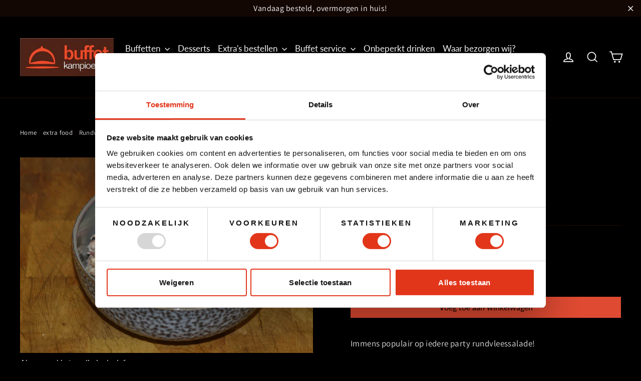

--- FILE ---
content_type: text/html; charset=utf-8
request_url: https://www.buffetkampioen.nl/collections/extra-food/products/rundvleessalade
body_size: 22855
content:
<!doctype html>
<html class="no-js" lang="nl">
<head>
  <meta charset="utf-8">
  <meta http-equiv="X-UA-Compatible" content="IE=edge,chrome=1">
  <meta name="viewport" content="width=device-width,initial-scale=1">
  <meta name="theme-color" content="#de4a32">
  <meta name="facebook-domain-verification" content="4vy7mli49iwd01tpxdouq60pgphp55" />
  <link rel="canonical" href="https://www.buffetkampioen.nl/products/rundvleessalade"><link rel="shortcut icon" href="//www.buffetkampioen.nl/cdn/shop/files/Schermafbeelding_2014-09-11_om_09.52.54_32x32.png?v=1614159839" type="image/png" /><title>Rundvleessalade
&ndash; buffetkampioen
</title>
<meta name="description" content="Immens populair op iedere party rundvleessalade! ~producten~"><meta property="og:site_name" content="buffetkampioen">
  <meta property="og:url" content="https://www.buffetkampioen.nl/products/rundvleessalade">
  <meta property="og:title" content="Rundvleessalade">
  <meta property="og:type" content="product">
  <meta property="og:description" content="Immens populair op iedere party rundvleessalade! ~producten~"><meta property="og:image" content="http://www.buffetkampioen.nl/cdn/shop/products/Rundvleessalade1kg_1200x1200.jpg?v=1635859176">
  <meta property="og:image:secure_url" content="https://www.buffetkampioen.nl/cdn/shop/products/Rundvleessalade1kg_1200x1200.jpg?v=1635859176">
  <meta name="twitter:site" content="@">
  <meta name="twitter:card" content="summary_large_image">
  <meta name="twitter:title" content="Rundvleessalade">
  <meta name="twitter:description" content="Immens populair op iedere party rundvleessalade! ~producten~">
<style data-shopify>@font-face {
  font-family: Lato;
  font-weight: 400;
  font-style: normal;
  src: url("//www.buffetkampioen.nl/cdn/fonts/lato/lato_n4.c3b93d431f0091c8be23185e15c9d1fee1e971c5.woff2") format("woff2"),
       url("//www.buffetkampioen.nl/cdn/fonts/lato/lato_n4.d5c00c781efb195594fd2fd4ad04f7882949e327.woff") format("woff");
}

  @font-face {
  font-family: Assistant;
  font-weight: 400;
  font-style: normal;
  src: url("//www.buffetkampioen.nl/cdn/fonts/assistant/assistant_n4.9120912a469cad1cc292572851508ca49d12e768.woff2") format("woff2"),
       url("//www.buffetkampioen.nl/cdn/fonts/assistant/assistant_n4.6e9875ce64e0fefcd3f4446b7ec9036b3ddd2985.woff") format("woff");
}


  @font-face {
  font-family: Assistant;
  font-weight: 700;
  font-style: normal;
  src: url("//www.buffetkampioen.nl/cdn/fonts/assistant/assistant_n7.bf44452348ec8b8efa3aa3068825305886b1c83c.woff2") format("woff2"),
       url("//www.buffetkampioen.nl/cdn/fonts/assistant/assistant_n7.0c887fee83f6b3bda822f1150b912c72da0f7b64.woff") format("woff");
}

  
  
</style><link href="//www.buffetkampioen.nl/cdn/shop/t/2/assets/theme.css?v=63567011637772932091696323308" rel="stylesheet" type="text/css" media="all" />
  <link href="//www.buffetkampioen.nl/cdn/shop/t/2/assets/custom.css?v=173527289141946037681685001702" rel="stylesheet" type="text/css" media="all" />
<style data-shopify>:root {
    --typeHeaderPrimary: Lato;
    --typeHeaderFallback: sans-serif;
    --typeHeaderSize: 29px;
    --typeHeaderWeight: 400;
    --typeHeaderLineHeight: 1.2;
    --typeHeaderSpacing: 0.0em;

    --typeBasePrimary:Assistant;
    --typeBaseFallback:sans-serif;
    --typeBaseSize: 17px;
    --typeBaseWeight: 400;
    --typeBaseLineHeight: 1.4;
    --typeBaseSpacing: 0.025em;

    --iconWeight: 4px;
    --iconLinecaps: miter;
  }

  
.collection-hero__content:before,
  .hero__image-wrapper:before,
  .hero__media:before {
    background-image: linear-gradient(to bottom, rgba(0, 0, 0, 0.0) 0%, rgba(0, 0, 0, 0.0) 40%, rgba(0, 0, 0, 0.6) 100%);
  }

  .skrim__item-content .skrim__overlay:after {
    background-image: linear-gradient(to bottom, rgba(0, 0, 0, 0.0) 30%, rgba(0, 0, 0, 0.6) 100%);
  }</style><script>
    document.documentElement.className = document.documentElement.className.replace('no-js', 'js');

    window.theme = window.theme || {};
    theme.routes = {
      cart: "/cart",
      cartAdd: "/cart/add.js",
      cartChange: "/cart/change"
    };
    theme.strings = {
      soldOut: "Uitverkocht",
      unavailable: "Niet beschikbaar",
      stockLabel: "[count] op voorraad",
      willNotShipUntil: "We zullen niet verzenden tot [date]",
      willBeInStockAfter: "Is weer op voorraad na [date]",
      waitingForStock: "Product is onderweg",
      cartSavings: "Je bespaart [savings]",
      cartEmpty: "Je winkelwagen is leeg",
      cartTermsConfirmation: "Je moet akkoord gaan met de algemene voorwaarden om door te kunnen gaan."
    };
    theme.settings = {
      dynamicVariantsEnable: true,
      dynamicVariantType: "button",
      cartType: "drawer",
      moneyFormat: "€{{amount_with_comma_separator}}",
      predictiveSearch: true,
      predictiveSearchType: "product,article,page,collection",
      inventoryThreshold: 20,
      quickView: false,
      themeName: 'Motion',
      themeVersion: "5.2.1"
    };
  </script>

  <script>window.performance && window.performance.mark && window.performance.mark('shopify.content_for_header.start');</script><meta id="shopify-digital-wallet" name="shopify-digital-wallet" content="/49025351833/digital_wallets/dialog">
<link rel="alternate" type="application/json+oembed" href="https://www.buffetkampioen.nl/products/rundvleessalade.oembed">
<script async="async" src="/checkouts/internal/preloads.js?locale=nl-NL"></script>
<script id="shopify-features" type="application/json">{"accessToken":"e8d1c526a08f8a3f0cd54b1b383e654b","betas":["rich-media-storefront-analytics"],"domain":"www.buffetkampioen.nl","predictiveSearch":true,"shopId":49025351833,"locale":"nl"}</script>
<script>var Shopify = Shopify || {};
Shopify.shop = "buffetkampioen.myshopify.com";
Shopify.locale = "nl";
Shopify.currency = {"active":"EUR","rate":"1.0"};
Shopify.country = "NL";
Shopify.theme = {"name":"Buffet Kampioen - Production","id":118261121177,"schema_name":"Motion","schema_version":"5.2.1","theme_store_id":null,"role":"main"};
Shopify.theme.handle = "null";
Shopify.theme.style = {"id":null,"handle":null};
Shopify.cdnHost = "www.buffetkampioen.nl/cdn";
Shopify.routes = Shopify.routes || {};
Shopify.routes.root = "/";</script>
<script type="module">!function(o){(o.Shopify=o.Shopify||{}).modules=!0}(window);</script>
<script>!function(o){function n(){var o=[];function n(){o.push(Array.prototype.slice.apply(arguments))}return n.q=o,n}var t=o.Shopify=o.Shopify||{};t.loadFeatures=n(),t.autoloadFeatures=n()}(window);</script>
<script id="shop-js-analytics" type="application/json">{"pageType":"product"}</script>
<script defer="defer" async type="module" src="//www.buffetkampioen.nl/cdn/shopifycloud/shop-js/modules/v2/client.init-shop-cart-sync_CwGft62q.nl.esm.js"></script>
<script defer="defer" async type="module" src="//www.buffetkampioen.nl/cdn/shopifycloud/shop-js/modules/v2/chunk.common_BAeYDmFP.esm.js"></script>
<script defer="defer" async type="module" src="//www.buffetkampioen.nl/cdn/shopifycloud/shop-js/modules/v2/chunk.modal_B9qqLDBC.esm.js"></script>
<script type="module">
  await import("//www.buffetkampioen.nl/cdn/shopifycloud/shop-js/modules/v2/client.init-shop-cart-sync_CwGft62q.nl.esm.js");
await import("//www.buffetkampioen.nl/cdn/shopifycloud/shop-js/modules/v2/chunk.common_BAeYDmFP.esm.js");
await import("//www.buffetkampioen.nl/cdn/shopifycloud/shop-js/modules/v2/chunk.modal_B9qqLDBC.esm.js");

  window.Shopify.SignInWithShop?.initShopCartSync?.({"fedCMEnabled":true,"windoidEnabled":true});

</script>
<script>(function() {
  var isLoaded = false;
  function asyncLoad() {
    if (isLoaded) return;
    isLoaded = true;
    var urls = ["https:\/\/gdprcdn.b-cdn.net\/js\/gdpr_cookie_consent.min.js?shop=buffetkampioen.myshopify.com"];
    for (var i = 0; i < urls.length; i++) {
      var s = document.createElement('script');
      s.type = 'text/javascript';
      s.async = true;
      s.src = urls[i];
      var x = document.getElementsByTagName('script')[0];
      x.parentNode.insertBefore(s, x);
    }
  };
  if(window.attachEvent) {
    window.attachEvent('onload', asyncLoad);
  } else {
    window.addEventListener('load', asyncLoad, false);
  }
})();</script>
<script id="__st">var __st={"a":49025351833,"offset":3600,"reqid":"d08cf5da-01fa-4e34-a599-25959d0a291d-1769355265","pageurl":"www.buffetkampioen.nl\/collections\/extra-food\/products\/rundvleessalade","u":"790a4420f3fb","p":"product","rtyp":"product","rid":7178690101401};</script>
<script>window.ShopifyPaypalV4VisibilityTracking = true;</script>
<script id="captcha-bootstrap">!function(){'use strict';const t='contact',e='account',n='new_comment',o=[[t,t],['blogs',n],['comments',n],[t,'customer']],c=[[e,'customer_login'],[e,'guest_login'],[e,'recover_customer_password'],[e,'create_customer']],r=t=>t.map((([t,e])=>`form[action*='/${t}']:not([data-nocaptcha='true']) input[name='form_type'][value='${e}']`)).join(','),a=t=>()=>t?[...document.querySelectorAll(t)].map((t=>t.form)):[];function s(){const t=[...o],e=r(t);return a(e)}const i='password',u='form_key',d=['recaptcha-v3-token','g-recaptcha-response','h-captcha-response',i],f=()=>{try{return window.sessionStorage}catch{return}},m='__shopify_v',_=t=>t.elements[u];function p(t,e,n=!1){try{const o=window.sessionStorage,c=JSON.parse(o.getItem(e)),{data:r}=function(t){const{data:e,action:n}=t;return t[m]||n?{data:e,action:n}:{data:t,action:n}}(c);for(const[e,n]of Object.entries(r))t.elements[e]&&(t.elements[e].value=n);n&&o.removeItem(e)}catch(o){console.error('form repopulation failed',{error:o})}}const l='form_type',E='cptcha';function T(t){t.dataset[E]=!0}const w=window,h=w.document,L='Shopify',v='ce_forms',y='captcha';let A=!1;((t,e)=>{const n=(g='f06e6c50-85a8-45c8-87d0-21a2b65856fe',I='https://cdn.shopify.com/shopifycloud/storefront-forms-hcaptcha/ce_storefront_forms_captcha_hcaptcha.v1.5.2.iife.js',D={infoText:'Beschermd door hCaptcha',privacyText:'Privacy',termsText:'Voorwaarden'},(t,e,n)=>{const o=w[L][v],c=o.bindForm;if(c)return c(t,g,e,D).then(n);var r;o.q.push([[t,g,e,D],n]),r=I,A||(h.body.append(Object.assign(h.createElement('script'),{id:'captcha-provider',async:!0,src:r})),A=!0)});var g,I,D;w[L]=w[L]||{},w[L][v]=w[L][v]||{},w[L][v].q=[],w[L][y]=w[L][y]||{},w[L][y].protect=function(t,e){n(t,void 0,e),T(t)},Object.freeze(w[L][y]),function(t,e,n,w,h,L){const[v,y,A,g]=function(t,e,n){const i=e?o:[],u=t?c:[],d=[...i,...u],f=r(d),m=r(i),_=r(d.filter((([t,e])=>n.includes(e))));return[a(f),a(m),a(_),s()]}(w,h,L),I=t=>{const e=t.target;return e instanceof HTMLFormElement?e:e&&e.form},D=t=>v().includes(t);t.addEventListener('submit',(t=>{const e=I(t);if(!e)return;const n=D(e)&&!e.dataset.hcaptchaBound&&!e.dataset.recaptchaBound,o=_(e),c=g().includes(e)&&(!o||!o.value);(n||c)&&t.preventDefault(),c&&!n&&(function(t){try{if(!f())return;!function(t){const e=f();if(!e)return;const n=_(t);if(!n)return;const o=n.value;o&&e.removeItem(o)}(t);const e=Array.from(Array(32),(()=>Math.random().toString(36)[2])).join('');!function(t,e){_(t)||t.append(Object.assign(document.createElement('input'),{type:'hidden',name:u})),t.elements[u].value=e}(t,e),function(t,e){const n=f();if(!n)return;const o=[...t.querySelectorAll(`input[type='${i}']`)].map((({name:t})=>t)),c=[...d,...o],r={};for(const[a,s]of new FormData(t).entries())c.includes(a)||(r[a]=s);n.setItem(e,JSON.stringify({[m]:1,action:t.action,data:r}))}(t,e)}catch(e){console.error('failed to persist form',e)}}(e),e.submit())}));const S=(t,e)=>{t&&!t.dataset[E]&&(n(t,e.some((e=>e===t))),T(t))};for(const o of['focusin','change'])t.addEventListener(o,(t=>{const e=I(t);D(e)&&S(e,y())}));const B=e.get('form_key'),M=e.get(l),P=B&&M;t.addEventListener('DOMContentLoaded',(()=>{const t=y();if(P)for(const e of t)e.elements[l].value===M&&p(e,B);[...new Set([...A(),...v().filter((t=>'true'===t.dataset.shopifyCaptcha))])].forEach((e=>S(e,t)))}))}(h,new URLSearchParams(w.location.search),n,t,e,['guest_login'])})(!0,!0)}();</script>
<script integrity="sha256-4kQ18oKyAcykRKYeNunJcIwy7WH5gtpwJnB7kiuLZ1E=" data-source-attribution="shopify.loadfeatures" defer="defer" src="//www.buffetkampioen.nl/cdn/shopifycloud/storefront/assets/storefront/load_feature-a0a9edcb.js" crossorigin="anonymous"></script>
<script data-source-attribution="shopify.dynamic_checkout.dynamic.init">var Shopify=Shopify||{};Shopify.PaymentButton=Shopify.PaymentButton||{isStorefrontPortableWallets:!0,init:function(){window.Shopify.PaymentButton.init=function(){};var t=document.createElement("script");t.src="https://www.buffetkampioen.nl/cdn/shopifycloud/portable-wallets/latest/portable-wallets.nl.js",t.type="module",document.head.appendChild(t)}};
</script>
<script data-source-attribution="shopify.dynamic_checkout.buyer_consent">
  function portableWalletsHideBuyerConsent(e){var t=document.getElementById("shopify-buyer-consent"),n=document.getElementById("shopify-subscription-policy-button");t&&n&&(t.classList.add("hidden"),t.setAttribute("aria-hidden","true"),n.removeEventListener("click",e))}function portableWalletsShowBuyerConsent(e){var t=document.getElementById("shopify-buyer-consent"),n=document.getElementById("shopify-subscription-policy-button");t&&n&&(t.classList.remove("hidden"),t.removeAttribute("aria-hidden"),n.addEventListener("click",e))}window.Shopify?.PaymentButton&&(window.Shopify.PaymentButton.hideBuyerConsent=portableWalletsHideBuyerConsent,window.Shopify.PaymentButton.showBuyerConsent=portableWalletsShowBuyerConsent);
</script>
<script data-source-attribution="shopify.dynamic_checkout.cart.bootstrap">document.addEventListener("DOMContentLoaded",(function(){function t(){return document.querySelector("shopify-accelerated-checkout-cart, shopify-accelerated-checkout")}if(t())Shopify.PaymentButton.init();else{new MutationObserver((function(e,n){t()&&(Shopify.PaymentButton.init(),n.disconnect())})).observe(document.body,{childList:!0,subtree:!0})}}));
</script>

<script>window.performance && window.performance.mark && window.performance.mark('shopify.content_for_header.end');</script>

  <script src="//www.buffetkampioen.nl/cdn/shop/t/2/assets/vendor-scripts-v10.js" defer="defer"></script><script src="//www.buffetkampioen.nl/cdn/shop/t/2/assets/theme.js?v=183716886900491207001613568279" defer="defer"></script><!-- Google Tag Manager -->
<script>(function(w,d,s,l,i){w[l]=w[l]||[];w[l].push({'gtm.start':
new Date().getTime(),event:'gtm.js'});var f=d.getElementsByTagName(s)[0],
j=d.createElement(s),dl=l!='dataLayer'?'&l='+l:'';j.async=true;j.src=
'https://www.googletagmanager.com/gtm.js?id='+i+dl;f.parentNode.insertBefore(j,f);
})(window,document,'script','dataLayer','GTM-NTGGLWZ');</script>
<!-- End Google Tag Manager -->
<!-- BEGIN app block: shopify://apps/delivery-pickup/blocks/odd-block/80605365-b4f4-42ba-9b84-3d39984a49dc -->  
  
  
  
  
  <script>
    function _0x2197(_0x2946b1,_0x6c7c4c){var _0x15d7c5=_0x15d7();return _0x2197=function(_0x219790,_0xc28fad){_0x219790=_0x219790-0x11e;var _0x5e1640=_0x15d7c5[_0x219790];return _0x5e1640;},_0x2197(_0x2946b1,_0x6c7c4c);}var _0x50d14b=_0x2197;(function(_0x227c2c,_0x423dfc){var _0x1ec0c9=_0x2197,_0x4f0baa=_0x227c2c();while(!![]){try{var _0x411c1e=parseInt(_0x1ec0c9(0x128))/0x1*(-parseInt(_0x1ec0c9(0x123))/0x2)+-parseInt(_0x1ec0c9(0x12b))/0x3+-parseInt(_0x1ec0c9(0x131))/0x4*(-parseInt(_0x1ec0c9(0x132))/0x5)+parseInt(_0x1ec0c9(0x133))/0x6*(parseInt(_0x1ec0c9(0x130))/0x7)+parseInt(_0x1ec0c9(0x126))/0x8*(-parseInt(_0x1ec0c9(0x12c))/0x9)+parseInt(_0x1ec0c9(0x121))/0xa+-parseInt(_0x1ec0c9(0x11e))/0xb*(-parseInt(_0x1ec0c9(0x135))/0xc);if(_0x411c1e===_0x423dfc)break;else _0x4f0baa['push'](_0x4f0baa['shift']());}catch(_0x405d49){_0x4f0baa['push'](_0x4f0baa['shift']());}}}(_0x15d7,0x9a9d2),window[_0x50d14b(0x12e)]=_0x50d14b(0x127));if(location['href'][_0x50d14b(0x12a)](_0x50d14b(0x136))){var order_id=atob(location[_0x50d14b(0x120)][_0x50d14b(0x129)]('?data=')[0x1])[_0x50d14b(0x129)]('&')[0x0][_0x50d14b(0x129)]('order_id=')[0x1],ty_link=atob(location[_0x50d14b(0x120)][_0x50d14b(0x129)](_0x50d14b(0x12f))[0x1])[_0x50d14b(0x129)]('&')[0x1][_0x50d14b(0x129)](_0x50d14b(0x137))[0x1],exist_id=localStorage[_0x50d14b(0x134)](_0x50d14b(0x122)),orderArray={};exist_id?(!JSON[_0x50d14b(0x124)](exist_id)[order_id]&&(orderArray[order_id]='0'),orderArray={...JSON['parse'](exist_id),...orderArray}):orderArray[order_id]='0',window[_0x50d14b(0x138)][_0x50d14b(0x125)](_0x50d14b(0x122),JSON[_0x50d14b(0x12d)](orderArray)),ty_link!=''&&(window[_0x50d14b(0x11f)]=ty_link);}function _0x15d7(){var _0x478bff=['997208RoDepl','','418478tReEui','split','includes','2243148YpOopi','81UqgdRC','stringify','prevent_checkout','?data=','35vemzzr','120NhMRkl','202715cchOqN','55716JRSdAd','getItem','20389548XjGGUI','data','order_link=','localStorage','11HvWIeX','location','href','7964580uJGPEk','order_id','6wJgwxN','parse','setItem'];_0x15d7=function(){return _0x478bff;};return _0x15d7();}
  </script><!-- When to load our JS only in cart page but we need to load in customer order detail and account page for reschedule order details --><!-- To load our preview using "run wizard" button that time use this JS -->
 <script type="text/javascript" async src="https://odd.identixweb.com/order-delivery-date/assets/js/odd_preview.min.js"></script>

  <!-- END app block --><!-- BEGIN app block: shopify://apps/minmaxify-order-limits/blocks/app-embed-block/3acfba32-89f3-4377-ae20-cbb9abc48475 --><script type="text/javascript" src="https://limits.minmaxify.com/buffetkampioen.myshopify.com?v=131&r=20250409140453"></script>

<!-- END app block --><link href="https://monorail-edge.shopifysvc.com" rel="dns-prefetch">
<script>(function(){if ("sendBeacon" in navigator && "performance" in window) {try {var session_token_from_headers = performance.getEntriesByType('navigation')[0].serverTiming.find(x => x.name == '_s').description;} catch {var session_token_from_headers = undefined;}var session_cookie_matches = document.cookie.match(/_shopify_s=([^;]*)/);var session_token_from_cookie = session_cookie_matches && session_cookie_matches.length === 2 ? session_cookie_matches[1] : "";var session_token = session_token_from_headers || session_token_from_cookie || "";function handle_abandonment_event(e) {var entries = performance.getEntries().filter(function(entry) {return /monorail-edge.shopifysvc.com/.test(entry.name);});if (!window.abandonment_tracked && entries.length === 0) {window.abandonment_tracked = true;var currentMs = Date.now();var navigation_start = performance.timing.navigationStart;var payload = {shop_id: 49025351833,url: window.location.href,navigation_start,duration: currentMs - navigation_start,session_token,page_type: "product"};window.navigator.sendBeacon("https://monorail-edge.shopifysvc.com/v1/produce", JSON.stringify({schema_id: "online_store_buyer_site_abandonment/1.1",payload: payload,metadata: {event_created_at_ms: currentMs,event_sent_at_ms: currentMs}}));}}window.addEventListener('pagehide', handle_abandonment_event);}}());</script>
<script id="web-pixels-manager-setup">(function e(e,d,r,n,o){if(void 0===o&&(o={}),!Boolean(null===(a=null===(i=window.Shopify)||void 0===i?void 0:i.analytics)||void 0===a?void 0:a.replayQueue)){var i,a;window.Shopify=window.Shopify||{};var t=window.Shopify;t.analytics=t.analytics||{};var s=t.analytics;s.replayQueue=[],s.publish=function(e,d,r){return s.replayQueue.push([e,d,r]),!0};try{self.performance.mark("wpm:start")}catch(e){}var l=function(){var e={modern:/Edge?\/(1{2}[4-9]|1[2-9]\d|[2-9]\d{2}|\d{4,})\.\d+(\.\d+|)|Firefox\/(1{2}[4-9]|1[2-9]\d|[2-9]\d{2}|\d{4,})\.\d+(\.\d+|)|Chrom(ium|e)\/(9{2}|\d{3,})\.\d+(\.\d+|)|(Maci|X1{2}).+ Version\/(15\.\d+|(1[6-9]|[2-9]\d|\d{3,})\.\d+)([,.]\d+|)( \(\w+\)|)( Mobile\/\w+|) Safari\/|Chrome.+OPR\/(9{2}|\d{3,})\.\d+\.\d+|(CPU[ +]OS|iPhone[ +]OS|CPU[ +]iPhone|CPU IPhone OS|CPU iPad OS)[ +]+(15[._]\d+|(1[6-9]|[2-9]\d|\d{3,})[._]\d+)([._]\d+|)|Android:?[ /-](13[3-9]|1[4-9]\d|[2-9]\d{2}|\d{4,})(\.\d+|)(\.\d+|)|Android.+Firefox\/(13[5-9]|1[4-9]\d|[2-9]\d{2}|\d{4,})\.\d+(\.\d+|)|Android.+Chrom(ium|e)\/(13[3-9]|1[4-9]\d|[2-9]\d{2}|\d{4,})\.\d+(\.\d+|)|SamsungBrowser\/([2-9]\d|\d{3,})\.\d+/,legacy:/Edge?\/(1[6-9]|[2-9]\d|\d{3,})\.\d+(\.\d+|)|Firefox\/(5[4-9]|[6-9]\d|\d{3,})\.\d+(\.\d+|)|Chrom(ium|e)\/(5[1-9]|[6-9]\d|\d{3,})\.\d+(\.\d+|)([\d.]+$|.*Safari\/(?![\d.]+ Edge\/[\d.]+$))|(Maci|X1{2}).+ Version\/(10\.\d+|(1[1-9]|[2-9]\d|\d{3,})\.\d+)([,.]\d+|)( \(\w+\)|)( Mobile\/\w+|) Safari\/|Chrome.+OPR\/(3[89]|[4-9]\d|\d{3,})\.\d+\.\d+|(CPU[ +]OS|iPhone[ +]OS|CPU[ +]iPhone|CPU IPhone OS|CPU iPad OS)[ +]+(10[._]\d+|(1[1-9]|[2-9]\d|\d{3,})[._]\d+)([._]\d+|)|Android:?[ /-](13[3-9]|1[4-9]\d|[2-9]\d{2}|\d{4,})(\.\d+|)(\.\d+|)|Mobile Safari.+OPR\/([89]\d|\d{3,})\.\d+\.\d+|Android.+Firefox\/(13[5-9]|1[4-9]\d|[2-9]\d{2}|\d{4,})\.\d+(\.\d+|)|Android.+Chrom(ium|e)\/(13[3-9]|1[4-9]\d|[2-9]\d{2}|\d{4,})\.\d+(\.\d+|)|Android.+(UC? ?Browser|UCWEB|U3)[ /]?(15\.([5-9]|\d{2,})|(1[6-9]|[2-9]\d|\d{3,})\.\d+)\.\d+|SamsungBrowser\/(5\.\d+|([6-9]|\d{2,})\.\d+)|Android.+MQ{2}Browser\/(14(\.(9|\d{2,})|)|(1[5-9]|[2-9]\d|\d{3,})(\.\d+|))(\.\d+|)|K[Aa][Ii]OS\/(3\.\d+|([4-9]|\d{2,})\.\d+)(\.\d+|)/},d=e.modern,r=e.legacy,n=navigator.userAgent;return n.match(d)?"modern":n.match(r)?"legacy":"unknown"}(),u="modern"===l?"modern":"legacy",c=(null!=n?n:{modern:"",legacy:""})[u],f=function(e){return[e.baseUrl,"/wpm","/b",e.hashVersion,"modern"===e.buildTarget?"m":"l",".js"].join("")}({baseUrl:d,hashVersion:r,buildTarget:u}),m=function(e){var d=e.version,r=e.bundleTarget,n=e.surface,o=e.pageUrl,i=e.monorailEndpoint;return{emit:function(e){var a=e.status,t=e.errorMsg,s=(new Date).getTime(),l=JSON.stringify({metadata:{event_sent_at_ms:s},events:[{schema_id:"web_pixels_manager_load/3.1",payload:{version:d,bundle_target:r,page_url:o,status:a,surface:n,error_msg:t},metadata:{event_created_at_ms:s}}]});if(!i)return console&&console.warn&&console.warn("[Web Pixels Manager] No Monorail endpoint provided, skipping logging."),!1;try{return self.navigator.sendBeacon.bind(self.navigator)(i,l)}catch(e){}var u=new XMLHttpRequest;try{return u.open("POST",i,!0),u.setRequestHeader("Content-Type","text/plain"),u.send(l),!0}catch(e){return console&&console.warn&&console.warn("[Web Pixels Manager] Got an unhandled error while logging to Monorail."),!1}}}}({version:r,bundleTarget:l,surface:e.surface,pageUrl:self.location.href,monorailEndpoint:e.monorailEndpoint});try{o.browserTarget=l,function(e){var d=e.src,r=e.async,n=void 0===r||r,o=e.onload,i=e.onerror,a=e.sri,t=e.scriptDataAttributes,s=void 0===t?{}:t,l=document.createElement("script"),u=document.querySelector("head"),c=document.querySelector("body");if(l.async=n,l.src=d,a&&(l.integrity=a,l.crossOrigin="anonymous"),s)for(var f in s)if(Object.prototype.hasOwnProperty.call(s,f))try{l.dataset[f]=s[f]}catch(e){}if(o&&l.addEventListener("load",o),i&&l.addEventListener("error",i),u)u.appendChild(l);else{if(!c)throw new Error("Did not find a head or body element to append the script");c.appendChild(l)}}({src:f,async:!0,onload:function(){if(!function(){var e,d;return Boolean(null===(d=null===(e=window.Shopify)||void 0===e?void 0:e.analytics)||void 0===d?void 0:d.initialized)}()){var d=window.webPixelsManager.init(e)||void 0;if(d){var r=window.Shopify.analytics;r.replayQueue.forEach((function(e){var r=e[0],n=e[1],o=e[2];d.publishCustomEvent(r,n,o)})),r.replayQueue=[],r.publish=d.publishCustomEvent,r.visitor=d.visitor,r.initialized=!0}}},onerror:function(){return m.emit({status:"failed",errorMsg:"".concat(f," has failed to load")})},sri:function(e){var d=/^sha384-[A-Za-z0-9+/=]+$/;return"string"==typeof e&&d.test(e)}(c)?c:"",scriptDataAttributes:o}),m.emit({status:"loading"})}catch(e){m.emit({status:"failed",errorMsg:(null==e?void 0:e.message)||"Unknown error"})}}})({shopId: 49025351833,storefrontBaseUrl: "https://www.buffetkampioen.nl",extensionsBaseUrl: "https://extensions.shopifycdn.com/cdn/shopifycloud/web-pixels-manager",monorailEndpoint: "https://monorail-edge.shopifysvc.com/unstable/produce_batch",surface: "storefront-renderer",enabledBetaFlags: ["2dca8a86"],webPixelsConfigList: [{"id":"1947763022","configuration":"{\"accountID\":\"111\"}","eventPayloadVersion":"v1","runtimeContext":"STRICT","scriptVersion":"08884ba34b1cf5b482b30f8d9d572f18","type":"APP","apiClientId":1788279,"privacyPurposes":["ANALYTICS","MARKETING","SALE_OF_DATA"],"dataSharingAdjustments":{"protectedCustomerApprovalScopes":["read_customer_address","read_customer_email","read_customer_name","read_customer_personal_data","read_customer_phone"]}},{"id":"1045365070","configuration":"{\"config\":\"{\\\"pixel_id\\\":\\\"G-HR0RSEB1R6\\\",\\\"gtag_events\\\":[{\\\"type\\\":\\\"purchase\\\",\\\"action_label\\\":\\\"G-HR0RSEB1R6\\\"},{\\\"type\\\":\\\"page_view\\\",\\\"action_label\\\":\\\"G-HR0RSEB1R6\\\"},{\\\"type\\\":\\\"view_item\\\",\\\"action_label\\\":\\\"G-HR0RSEB1R6\\\"},{\\\"type\\\":\\\"search\\\",\\\"action_label\\\":\\\"G-HR0RSEB1R6\\\"},{\\\"type\\\":\\\"add_to_cart\\\",\\\"action_label\\\":\\\"G-HR0RSEB1R6\\\"},{\\\"type\\\":\\\"begin_checkout\\\",\\\"action_label\\\":\\\"G-HR0RSEB1R6\\\"},{\\\"type\\\":\\\"add_payment_info\\\",\\\"action_label\\\":\\\"G-HR0RSEB1R6\\\"}],\\\"enable_monitoring_mode\\\":false}\"}","eventPayloadVersion":"v1","runtimeContext":"OPEN","scriptVersion":"b2a88bafab3e21179ed38636efcd8a93","type":"APP","apiClientId":1780363,"privacyPurposes":[],"dataSharingAdjustments":{"protectedCustomerApprovalScopes":["read_customer_address","read_customer_email","read_customer_name","read_customer_personal_data","read_customer_phone"]}},{"id":"shopify-app-pixel","configuration":"{}","eventPayloadVersion":"v1","runtimeContext":"STRICT","scriptVersion":"0450","apiClientId":"shopify-pixel","type":"APP","privacyPurposes":["ANALYTICS","MARKETING"]},{"id":"shopify-custom-pixel","eventPayloadVersion":"v1","runtimeContext":"LAX","scriptVersion":"0450","apiClientId":"shopify-pixel","type":"CUSTOM","privacyPurposes":["ANALYTICS","MARKETING"]}],isMerchantRequest: false,initData: {"shop":{"name":"buffetkampioen","paymentSettings":{"currencyCode":"EUR"},"myshopifyDomain":"buffetkampioen.myshopify.com","countryCode":"NL","storefrontUrl":"https:\/\/www.buffetkampioen.nl"},"customer":null,"cart":null,"checkout":null,"productVariants":[{"price":{"amount":7.98,"currencyCode":"EUR"},"product":{"title":"Rundvleessalade","vendor":"buffetkampioen","id":"7178690101401","untranslatedTitle":"Rundvleessalade","url":"\/products\/rundvleessalade","type":""},"id":"41450900717721","image":{"src":"\/\/www.buffetkampioen.nl\/cdn\/shop\/products\/Rundvleessalade1kg.jpg?v=1635859176"},"sku":"817","title":"Default Title","untranslatedTitle":"Default Title"}],"purchasingCompany":null},},"https://www.buffetkampioen.nl/cdn","fcfee988w5aeb613cpc8e4bc33m6693e112",{"modern":"","legacy":""},{"shopId":"49025351833","storefrontBaseUrl":"https:\/\/www.buffetkampioen.nl","extensionBaseUrl":"https:\/\/extensions.shopifycdn.com\/cdn\/shopifycloud\/web-pixels-manager","surface":"storefront-renderer","enabledBetaFlags":"[\"2dca8a86\"]","isMerchantRequest":"false","hashVersion":"fcfee988w5aeb613cpc8e4bc33m6693e112","publish":"custom","events":"[[\"page_viewed\",{}],[\"product_viewed\",{\"productVariant\":{\"price\":{\"amount\":7.98,\"currencyCode\":\"EUR\"},\"product\":{\"title\":\"Rundvleessalade\",\"vendor\":\"buffetkampioen\",\"id\":\"7178690101401\",\"untranslatedTitle\":\"Rundvleessalade\",\"url\":\"\/products\/rundvleessalade\",\"type\":\"\"},\"id\":\"41450900717721\",\"image\":{\"src\":\"\/\/www.buffetkampioen.nl\/cdn\/shop\/products\/Rundvleessalade1kg.jpg?v=1635859176\"},\"sku\":\"817\",\"title\":\"Default Title\",\"untranslatedTitle\":\"Default Title\"}}]]"});</script><script>
  window.ShopifyAnalytics = window.ShopifyAnalytics || {};
  window.ShopifyAnalytics.meta = window.ShopifyAnalytics.meta || {};
  window.ShopifyAnalytics.meta.currency = 'EUR';
  var meta = {"product":{"id":7178690101401,"gid":"gid:\/\/shopify\/Product\/7178690101401","vendor":"buffetkampioen","type":"","handle":"rundvleessalade","variants":[{"id":41450900717721,"price":798,"name":"Rundvleessalade","public_title":null,"sku":"817"}],"remote":false},"page":{"pageType":"product","resourceType":"product","resourceId":7178690101401,"requestId":"d08cf5da-01fa-4e34-a599-25959d0a291d-1769355265"}};
  for (var attr in meta) {
    window.ShopifyAnalytics.meta[attr] = meta[attr];
  }
</script>
<script class="analytics">
  (function () {
    var customDocumentWrite = function(content) {
      var jquery = null;

      if (window.jQuery) {
        jquery = window.jQuery;
      } else if (window.Checkout && window.Checkout.$) {
        jquery = window.Checkout.$;
      }

      if (jquery) {
        jquery('body').append(content);
      }
    };

    var hasLoggedConversion = function(token) {
      if (token) {
        return document.cookie.indexOf('loggedConversion=' + token) !== -1;
      }
      return false;
    }

    var setCookieIfConversion = function(token) {
      if (token) {
        var twoMonthsFromNow = new Date(Date.now());
        twoMonthsFromNow.setMonth(twoMonthsFromNow.getMonth() + 2);

        document.cookie = 'loggedConversion=' + token + '; expires=' + twoMonthsFromNow;
      }
    }

    var trekkie = window.ShopifyAnalytics.lib = window.trekkie = window.trekkie || [];
    if (trekkie.integrations) {
      return;
    }
    trekkie.methods = [
      'identify',
      'page',
      'ready',
      'track',
      'trackForm',
      'trackLink'
    ];
    trekkie.factory = function(method) {
      return function() {
        var args = Array.prototype.slice.call(arguments);
        args.unshift(method);
        trekkie.push(args);
        return trekkie;
      };
    };
    for (var i = 0; i < trekkie.methods.length; i++) {
      var key = trekkie.methods[i];
      trekkie[key] = trekkie.factory(key);
    }
    trekkie.load = function(config) {
      trekkie.config = config || {};
      trekkie.config.initialDocumentCookie = document.cookie;
      var first = document.getElementsByTagName('script')[0];
      var script = document.createElement('script');
      script.type = 'text/javascript';
      script.onerror = function(e) {
        var scriptFallback = document.createElement('script');
        scriptFallback.type = 'text/javascript';
        scriptFallback.onerror = function(error) {
                var Monorail = {
      produce: function produce(monorailDomain, schemaId, payload) {
        var currentMs = new Date().getTime();
        var event = {
          schema_id: schemaId,
          payload: payload,
          metadata: {
            event_created_at_ms: currentMs,
            event_sent_at_ms: currentMs
          }
        };
        return Monorail.sendRequest("https://" + monorailDomain + "/v1/produce", JSON.stringify(event));
      },
      sendRequest: function sendRequest(endpointUrl, payload) {
        // Try the sendBeacon API
        if (window && window.navigator && typeof window.navigator.sendBeacon === 'function' && typeof window.Blob === 'function' && !Monorail.isIos12()) {
          var blobData = new window.Blob([payload], {
            type: 'text/plain'
          });

          if (window.navigator.sendBeacon(endpointUrl, blobData)) {
            return true;
          } // sendBeacon was not successful

        } // XHR beacon

        var xhr = new XMLHttpRequest();

        try {
          xhr.open('POST', endpointUrl);
          xhr.setRequestHeader('Content-Type', 'text/plain');
          xhr.send(payload);
        } catch (e) {
          console.log(e);
        }

        return false;
      },
      isIos12: function isIos12() {
        return window.navigator.userAgent.lastIndexOf('iPhone; CPU iPhone OS 12_') !== -1 || window.navigator.userAgent.lastIndexOf('iPad; CPU OS 12_') !== -1;
      }
    };
    Monorail.produce('monorail-edge.shopifysvc.com',
      'trekkie_storefront_load_errors/1.1',
      {shop_id: 49025351833,
      theme_id: 118261121177,
      app_name: "storefront",
      context_url: window.location.href,
      source_url: "//www.buffetkampioen.nl/cdn/s/trekkie.storefront.8d95595f799fbf7e1d32231b9a28fd43b70c67d3.min.js"});

        };
        scriptFallback.async = true;
        scriptFallback.src = '//www.buffetkampioen.nl/cdn/s/trekkie.storefront.8d95595f799fbf7e1d32231b9a28fd43b70c67d3.min.js';
        first.parentNode.insertBefore(scriptFallback, first);
      };
      script.async = true;
      script.src = '//www.buffetkampioen.nl/cdn/s/trekkie.storefront.8d95595f799fbf7e1d32231b9a28fd43b70c67d3.min.js';
      first.parentNode.insertBefore(script, first);
    };
    trekkie.load(
      {"Trekkie":{"appName":"storefront","development":false,"defaultAttributes":{"shopId":49025351833,"isMerchantRequest":null,"themeId":118261121177,"themeCityHash":"13193517126946887235","contentLanguage":"nl","currency":"EUR","eventMetadataId":"2c1130d7-c269-41e1-be74-82940696c3a8"},"isServerSideCookieWritingEnabled":true,"monorailRegion":"shop_domain","enabledBetaFlags":["65f19447"]},"Session Attribution":{},"S2S":{"facebookCapiEnabled":false,"source":"trekkie-storefront-renderer","apiClientId":580111}}
    );

    var loaded = false;
    trekkie.ready(function() {
      if (loaded) return;
      loaded = true;

      window.ShopifyAnalytics.lib = window.trekkie;

      var originalDocumentWrite = document.write;
      document.write = customDocumentWrite;
      try { window.ShopifyAnalytics.merchantGoogleAnalytics.call(this); } catch(error) {};
      document.write = originalDocumentWrite;

      window.ShopifyAnalytics.lib.page(null,{"pageType":"product","resourceType":"product","resourceId":7178690101401,"requestId":"d08cf5da-01fa-4e34-a599-25959d0a291d-1769355265","shopifyEmitted":true});

      var match = window.location.pathname.match(/checkouts\/(.+)\/(thank_you|post_purchase)/)
      var token = match? match[1]: undefined;
      if (!hasLoggedConversion(token)) {
        setCookieIfConversion(token);
        window.ShopifyAnalytics.lib.track("Viewed Product",{"currency":"EUR","variantId":41450900717721,"productId":7178690101401,"productGid":"gid:\/\/shopify\/Product\/7178690101401","name":"Rundvleessalade","price":"7.98","sku":"817","brand":"buffetkampioen","variant":null,"category":"","nonInteraction":true,"remote":false},undefined,undefined,{"shopifyEmitted":true});
      window.ShopifyAnalytics.lib.track("monorail:\/\/trekkie_storefront_viewed_product\/1.1",{"currency":"EUR","variantId":41450900717721,"productId":7178690101401,"productGid":"gid:\/\/shopify\/Product\/7178690101401","name":"Rundvleessalade","price":"7.98","sku":"817","brand":"buffetkampioen","variant":null,"category":"","nonInteraction":true,"remote":false,"referer":"https:\/\/www.buffetkampioen.nl\/collections\/extra-food\/products\/rundvleessalade"});
      }
    });


        var eventsListenerScript = document.createElement('script');
        eventsListenerScript.async = true;
        eventsListenerScript.src = "//www.buffetkampioen.nl/cdn/shopifycloud/storefront/assets/shop_events_listener-3da45d37.js";
        document.getElementsByTagName('head')[0].appendChild(eventsListenerScript);

})();</script>
  <script>
  if (!window.ga || (window.ga && typeof window.ga !== 'function')) {
    window.ga = function ga() {
      (window.ga.q = window.ga.q || []).push(arguments);
      if (window.Shopify && window.Shopify.analytics && typeof window.Shopify.analytics.publish === 'function') {
        window.Shopify.analytics.publish("ga_stub_called", {}, {sendTo: "google_osp_migration"});
      }
      console.error("Shopify's Google Analytics stub called with:", Array.from(arguments), "\nSee https://help.shopify.com/manual/promoting-marketing/pixels/pixel-migration#google for more information.");
    };
    if (window.Shopify && window.Shopify.analytics && typeof window.Shopify.analytics.publish === 'function') {
      window.Shopify.analytics.publish("ga_stub_initialized", {}, {sendTo: "google_osp_migration"});
    }
  }
</script>
<script
  defer
  src="https://www.buffetkampioen.nl/cdn/shopifycloud/perf-kit/shopify-perf-kit-3.0.4.min.js"
  data-application="storefront-renderer"
  data-shop-id="49025351833"
  data-render-region="gcp-us-east1"
  data-page-type="product"
  data-theme-instance-id="118261121177"
  data-theme-name="Motion"
  data-theme-version="5.2.1"
  data-monorail-region="shop_domain"
  data-resource-timing-sampling-rate="10"
  data-shs="true"
  data-shs-beacon="true"
  data-shs-export-with-fetch="true"
  data-shs-logs-sample-rate="1"
  data-shs-beacon-endpoint="https://www.buffetkampioen.nl/api/collect"
></script>
</head><div class='evm-multiple evm-us-main-div' data-page='product'></div>

<body class="template-product" data-transitions="false" data-type_base_accent_transform="true" data-type_header_accent_transform="true" data-animate_sections="false" data-animate_underlines="false" data-animate_buttons="false" data-animate_images="false" data-animate_page_transition_style="page-slow-fade" data-type_header_accent_transform="true" data-type_header_text_alignment="" data-animate_images_style="zoom-fade">
<!-- Google Tag Manager (noscript) -->
<noscript><iframe src="https://www.googletagmanager.com/ns.html?id=GTM-NTGGLWZ"
height="0" width="0" style="display:none;visibility:hidden"></iframe></noscript>
<!-- End Google Tag Manager (noscript) -->
  

  <a class="in-page-link visually-hidden skip-link" href="#MainContent">Translation missing: nl.general.accessibility.skip_to_content</a>

  <div id="PageContainer" class="page-container">
    <div class="transition-body">

    <div id="shopify-section-header" class="shopify-section"><div id="NavDrawer" class="drawer drawer--right">
  <div class="drawer__contents">
    <div class="drawer__fixed-header">
      <div class="drawer__header appear-animation appear-delay-1">
        <div class="drawer__title"></div>
        <div class="drawer__close">
          <button type="button" class="drawer__close-button js-drawer-close">
            <svg aria-hidden="true" focusable="false" role="presentation" class="icon icon-close" viewBox="0 0 64 64"><path d="M19 17.61l27.12 27.13m0-27.12L19 44.74"/></svg>
            <span class="icon__fallback-text">Sluit menu</span>
          </button>
        </div>
      </div>
    </div>
    <div class="drawer__scrollable">
      <ul class="mobile-nav" role="navigation" aria-label="Primary"><li class="mobile-nav__item appear-animation appear-delay-2"><div class="mobile-nav__has-sublist"><a href="/pages/buffetten" class="mobile-nav__link" id="Label-pages-buffetten1">
                    Buffetten
                  </a>
                  <div class="mobile-nav__toggle">
                    <button type="button" class="collapsible-trigger collapsible--auto-height" aria-controls="Linklist-pages-buffetten1"><span class="collapsible-trigger__icon collapsible-trigger__icon--open" role="presentation">
  <svg aria-hidden="true" focusable="false" role="presentation" class="icon icon--wide icon-chevron-down" viewBox="0 0 28 16"><path d="M1.57 1.59l12.76 12.77L27.1 1.59" stroke-width="2" stroke="#000" fill="none" fill-rule="evenodd"/></svg>
</span>
</button>
                  </div></div><div id="Linklist-pages-buffetten1" class="mobile-nav__sublist collapsible-content collapsible-content--all" aria-labelledby="Label-pages-buffetten1">
                <div class="collapsible-content__inner">
                  <ul class="mobile-nav__sublist"><li class="mobile-nav__item">
                        <div class="mobile-nav__child-item"><a href="https://www.buffetkampioen.nl/pages/hapjes-buffet" class="mobile-nav__link" id="Sublabel-https-www-buffetkampioen-nl-pages-hapjes-buffet1">
                              Hapjes buffet
                            </a></div></li><li class="mobile-nav__item">
                        <div class="mobile-nav__child-item"><a href="/pages/luxe-buffet" class="mobile-nav__link" id="Sublabel-pages-luxe-buffet2">
                              Luxe buffet
                            </a></div></li><li class="mobile-nav__item">
                        <div class="mobile-nav__child-item"><a href="/pages/hollands-buffet" class="mobile-nav__link" id="Sublabel-pages-hollands-buffet3">
                              Hollands buffet
                            </a></div></li><li class="mobile-nav__item">
                        <div class="mobile-nav__child-item"><a href="/pages/dessert-buffet" class="mobile-nav__link" id="Sublabel-pages-dessert-buffet4">
                              Dessert buffet
                            </a></div></li><li class="mobile-nav__item">
                        <div class="mobile-nav__child-item"><a href="/pages/kerst-buffet" class="mobile-nav__link" id="Sublabel-pages-kerst-buffet5">
                              Kerst buffet
                            </a></div></li><li class="mobile-nav__item">
                        <div class="mobile-nav__child-item"><a href="/pages/koud-en-warm-buffet" class="mobile-nav__link" id="Sublabel-pages-koud-en-warm-buffet6">
                              Koud en warm buffet
                            </a></div></li></ul>
                </div>
              </div></li><li class="mobile-nav__item appear-animation appear-delay-3"><a href="/pages/desserts" class="mobile-nav__link">Desserts</a></li><li class="mobile-nav__item appear-animation appear-delay-4"><div class="mobile-nav__has-sublist"><a href="/pages/extras-bestellen" class="mobile-nav__link" id="Label-pages-extras-bestellen3">
                    Extra's bestellen
                  </a>
                  <div class="mobile-nav__toggle">
                    <button type="button" class="collapsible-trigger collapsible--auto-height" aria-controls="Linklist-pages-extras-bestellen3"><span class="collapsible-trigger__icon collapsible-trigger__icon--open" role="presentation">
  <svg aria-hidden="true" focusable="false" role="presentation" class="icon icon--wide icon-chevron-down" viewBox="0 0 28 16"><path d="M1.57 1.59l12.76 12.77L27.1 1.59" stroke-width="2" stroke="#000" fill="none" fill-rule="evenodd"/></svg>
</span>
</button>
                  </div></div><div id="Linklist-pages-extras-bestellen3" class="mobile-nav__sublist collapsible-content collapsible-content--all" aria-labelledby="Label-pages-extras-bestellen3">
                <div class="collapsible-content__inner">
                  <ul class="mobile-nav__sublist"><li class="mobile-nav__item">
                        <div class="mobile-nav__child-item"><a href="/pages/extra-food-bestellen" class="mobile-nav__link" id="Sublabel-pages-extra-food-bestellen1">
                              Extra food bestellen
                            </a></div></li><li class="mobile-nav__item">
                        <div class="mobile-nav__child-item"><a href="/pages/extra-non-food-bestellen" class="mobile-nav__link" id="Sublabel-pages-extra-non-food-bestellen2">
                              Extra non food bestellen
                            </a></div></li></ul>
                </div>
              </div></li><li class="mobile-nav__item appear-animation appear-delay-5"><div class="mobile-nav__has-sublist"><a href="/pages/buffet-service" class="mobile-nav__link" id="Label-pages-buffet-service4">
                    Buffet service
                  </a>
                  <div class="mobile-nav__toggle">
                    <button type="button" class="collapsible-trigger collapsible--auto-height" aria-controls="Linklist-pages-buffet-service4"><span class="collapsible-trigger__icon collapsible-trigger__icon--open" role="presentation">
  <svg aria-hidden="true" focusable="false" role="presentation" class="icon icon--wide icon-chevron-down" viewBox="0 0 28 16"><path d="M1.57 1.59l12.76 12.77L27.1 1.59" stroke-width="2" stroke="#000" fill="none" fill-rule="evenodd"/></svg>
</span>
</button>
                  </div></div><div id="Linklist-pages-buffet-service4" class="mobile-nav__sublist collapsible-content collapsible-content--all" aria-labelledby="Label-pages-buffet-service4">
                <div class="collapsible-content__inner">
                  <ul class="mobile-nav__sublist"><li class="mobile-nav__item">
                        <div class="mobile-nav__child-item"><a href="/pages/buffet-catering" class="mobile-nav__link" id="Sublabel-pages-buffet-catering1">
                              Buffet catering
                            </a></div></li><li class="mobile-nav__item">
                        <div class="mobile-nav__child-item"><a href="/pages/buffet-bestellen" class="mobile-nav__link" id="Sublabel-pages-buffet-bestellen2">
                              Buffet bestellen
                            </a></div></li></ul>
                </div>
              </div></li><li class="mobile-nav__item appear-animation appear-delay-6"><a href="/pages/onbeperkt-drinken" class="mobile-nav__link">Onbeperkt drinken</a></li><li class="mobile-nav__item appear-animation appear-delay-7"><a href="/pages/waar-bezorgen-wij" class="mobile-nav__link">Waar bezorgen wij?</a></li><li class="mobile-nav__item appear-animation appear-delay-8"><a href="/pages/blog" class="mobile-nav__link">Offerte</a></li><li class="mobile-nav__item appear-animation appear-delay-9"><div class="mobile-nav__has-sublist"><a href="/pages/contact" class="mobile-nav__link" id="Label-pages-contact8">
                    Contact
                  </a>
                  <div class="mobile-nav__toggle">
                    <button type="button" class="collapsible-trigger collapsible--auto-height" aria-controls="Linklist-pages-contact8"><span class="collapsible-trigger__icon collapsible-trigger__icon--open" role="presentation">
  <svg aria-hidden="true" focusable="false" role="presentation" class="icon icon--wide icon-chevron-down" viewBox="0 0 28 16"><path d="M1.57 1.59l12.76 12.77L27.1 1.59" stroke-width="2" stroke="#000" fill="none" fill-rule="evenodd"/></svg>
</span>
</button>
                  </div></div><div id="Linklist-pages-contact8" class="mobile-nav__sublist collapsible-content collapsible-content--all" aria-labelledby="Label-pages-contact8">
                <div class="collapsible-content__inner">
                  <ul class="mobile-nav__sublist"><li class="mobile-nav__item">
                        <div class="mobile-nav__child-item"><a href="/pages/faq" class="mobile-nav__link" id="Sublabel-pages-faq1">
                              FAQ
                            </a></div></li><li class="mobile-nav__item">
                        <div class="mobile-nav__child-item"><a href="/blogs/news" class="mobile-nav__link" id="Sublabel-blogs-news2">
                              Blog
                            </a></div></li></ul>
                </div>
              </div></li><li class="mobile-nav__item appear-animation appear-delay-10">
              <a href="/account/login" class="mobile-nav__link">Inloggen</a>
            </li><li class="mobile-nav__spacer"></li>
      </ul>

      <ul class="mobile-nav__social"><li class="appear-animation appear-delay-11">
            <a target="_blank" rel="noopener" href="https://www.facebook.com/BBQkampioen?ref=hl" title="buffetkampioen op Facebook">
              <svg aria-hidden="true" focusable="false" role="presentation" class="icon icon-facebook" viewBox="0 0 32 32"><path fill="#444" d="M18.56 31.36V17.28h4.48l.64-5.12h-5.12v-3.2c0-1.28.64-2.56 2.56-2.56h2.56V1.28H19.2c-3.84 0-7.04 2.56-7.04 7.04v3.84H7.68v5.12h4.48v14.08h6.4z"/></svg>
              <span class="icon__fallback-text">Facebook</span>
            </a>
          </li><li class="appear-animation appear-delay-12">
            <a target="_blank" rel="noopener" href="https://www.instagram.com/bbqkampioen/?hl=nl" title="buffetkampioen op Instagram">
              <svg aria-hidden="true" focusable="false" role="presentation" class="icon icon-instagram" viewBox="0 0 32 32"><path fill="#444" d="M16 3.094c4.206 0 4.7.019 6.363.094 1.538.069 2.369.325 2.925.544.738.287 1.262.625 1.813 1.175s.894 1.075 1.175 1.813c.212.556.475 1.387.544 2.925.075 1.662.094 2.156.094 6.363s-.019 4.7-.094 6.363c-.069 1.538-.325 2.369-.544 2.925-.288.738-.625 1.262-1.175 1.813s-1.075.894-1.813 1.175c-.556.212-1.387.475-2.925.544-1.663.075-2.156.094-6.363.094s-4.7-.019-6.363-.094c-1.537-.069-2.369-.325-2.925-.544-.737-.288-1.263-.625-1.813-1.175s-.894-1.075-1.175-1.813c-.212-.556-.475-1.387-.544-2.925-.075-1.663-.094-2.156-.094-6.363s.019-4.7.094-6.363c.069-1.537.325-2.369.544-2.925.287-.737.625-1.263 1.175-1.813s1.075-.894 1.813-1.175c.556-.212 1.388-.475 2.925-.544 1.662-.081 2.156-.094 6.363-.094zm0-2.838c-4.275 0-4.813.019-6.494.094-1.675.075-2.819.344-3.819.731-1.037.4-1.913.944-2.788 1.819S1.486 4.656 1.08 5.688c-.387 1-.656 2.144-.731 3.825-.075 1.675-.094 2.213-.094 6.488s.019 4.813.094 6.494c.075 1.675.344 2.819.731 3.825.4 1.038.944 1.913 1.819 2.788s1.756 1.413 2.788 1.819c1 .387 2.144.656 3.825.731s2.213.094 6.494.094 4.813-.019 6.494-.094c1.675-.075 2.819-.344 3.825-.731 1.038-.4 1.913-.944 2.788-1.819s1.413-1.756 1.819-2.788c.387-1 .656-2.144.731-3.825s.094-2.212.094-6.494-.019-4.813-.094-6.494c-.075-1.675-.344-2.819-.731-3.825-.4-1.038-.944-1.913-1.819-2.788s-1.756-1.413-2.788-1.819c-1-.387-2.144-.656-3.825-.731C20.812.275 20.275.256 16 .256z"/><path fill="#444" d="M16 7.912a8.088 8.088 0 0 0 0 16.175c4.463 0 8.087-3.625 8.087-8.088s-3.625-8.088-8.088-8.088zm0 13.338a5.25 5.25 0 1 1 0-10.5 5.25 5.25 0 1 1 0 10.5zM26.294 7.594a1.887 1.887 0 1 1-3.774.002 1.887 1.887 0 0 1 3.774-.003z"/></svg>
              <span class="icon__fallback-text">Instagram</span>
            </a>
          </li></ul>
    </div>
  </div>
</div>

  <div id="CartDrawer" class="drawer drawer--center">
    <form action="/cart" method="post" novalidate class="drawer__contents">
      <div class="drawer__fixed-header">
        <div class="drawer__header appear-animation appear-delay-1">
          <div class="drawer__title">Winkelwagen</div>
          <div class="drawer__close">
            <button type="button" class="drawer__close-button js-drawer-close">
              <svg aria-hidden="true" focusable="false" role="presentation" class="icon icon-close" viewBox="0 0 64 64"><path d="M19 17.61l27.12 27.13m0-27.12L19 44.74"/></svg>
              <span class="icon__fallback-text">Sluit winkelwagen</span>
            </button>
          </div>
        </div>
      </div>

      <div id="CartContainer" class="drawer__inner"></div>
    </form>
  </div>



<style data-shopify>.site-nav__link,
  .site-nav__dropdown-link {
    font-size: 17px;
  }.site-nav__link {
      padding-left: 8px;
      padding-right: 8px;
    }.site-header {
      border-bottom: 1px solid;
      border-bottom-color: #200b06;
    }</style><div data-section-id="header" data-section-type="header-section">
  <div class="header-wrapper"><div class="announcement announcement--closeable announcement--closed"><span class="announcement__text announcement__text--open" data-text="vandaag-besteld-overmorgen-in-huis">
      Vandaag besteld, overmorgen in huis!
    </span><button type="button" class="text-link announcement__close">
      <svg aria-hidden="true" focusable="false" role="presentation" class="icon icon-close" viewBox="0 0 64 64"><path d="M19 17.61l27.12 27.13m0-27.12L19 44.74"/></svg>
      <span class="icon__fallback-text">"Sluiten"</span>
    </button></div>
<header
      class="site-header site-header--heading-style"
      data-sticky="true"
      data-overlay="false">
      <div class="page-width">
        <div
          class="header-layout header-layout--left-center"
          data-logo-align="left"><div class="header-item header-item--logo"><style data-shopify>.header-item--logo,
    .header-layout--left-center .header-item--logo,
    .header-layout--left-center .header-item--icons {
      -webkit-box-flex: 0 1 140px;
      -ms-flex: 0 1 140px;
      flex: 0 1 140px;
    }

    @media only screen and (min-width: 769px) {
      .header-item--logo,
      .header-layout--left-center .header-item--logo,
      .header-layout--left-center .header-item--icons {
        -webkit-box-flex: 0 0 200px;
        -ms-flex: 0 0 200px;
        flex: 0 0 200px;
      }
    }

    .site-header__logo a {
      max-width: 140px;
    }
    .is-light .site-header__logo .logo--inverted {
      max-width: 140px;
    }
    @media only screen and (min-width: 769px) {
      .site-header__logo a {
        max-width: 200px;
      }

      .is-light .site-header__logo .logo--inverted {
        max-width: 200px;
      }
    }</style><div class="h1 site-header__logo" itemscope itemtype="http://schema.org/Organization">
      <a
        href="/"
        itemprop="url"
        class="site-header__logo-link">
        <img
          class="small--hide"
          src="//www.buffetkampioen.nl/cdn/shop/files/LOGO-BUFFETKAMPIOEN25_200x.jpg?v=1615322587"
          srcset="//www.buffetkampioen.nl/cdn/shop/files/LOGO-BUFFETKAMPIOEN25_200x.jpg?v=1615322587 1x, //www.buffetkampioen.nl/cdn/shop/files/LOGO-BUFFETKAMPIOEN25_200x@2x.jpg?v=1615322587 2x"
          alt="buffetkampioen"
          itemprop="logo">
        <img
          class="medium-up--hide"
          src="//www.buffetkampioen.nl/cdn/shop/files/LOGO-BUFFETKAMPIOEN25_140x.jpg?v=1615322587"
          srcset="//www.buffetkampioen.nl/cdn/shop/files/LOGO-BUFFETKAMPIOEN25_140x.jpg?v=1615322587 1x, //www.buffetkampioen.nl/cdn/shop/files/LOGO-BUFFETKAMPIOEN25_140x@2x.jpg?v=1615322587 2x"
          alt="buffetkampioen">
      </a></div></div><div class="header-item header-item--navigation text-center"><ul
  class="site-nav site-navigation medium-down--hide"
  
    role="navigation" aria-label="Primary"
  ><li
      class="site-nav__item site-nav__expanded-item site-nav--has-dropdown"
      aria-haspopup="true">

      <a href="/pages/buffetten" class="site-nav__link site-nav__link--has-dropdown">
        Buffetten
<svg aria-hidden="true" focusable="false" role="presentation" class="icon icon--wide icon-chevron-down" viewBox="0 0 28 16"><path d="M1.57 1.59l12.76 12.77L27.1 1.59" stroke-width="2" stroke="#000" fill="none" fill-rule="evenodd"/></svg></a><ul class="site-nav__dropdown text-left"><li class="">
              <a href="https://www.buffetkampioen.nl/pages/hapjes-buffet" class="site-nav__dropdown-link site-nav__dropdown-link--second-level">
                Hapjes buffet
</a></li><li class="">
              <a href="/pages/luxe-buffet" class="site-nav__dropdown-link site-nav__dropdown-link--second-level">
                Luxe buffet
</a></li><li class="">
              <a href="/pages/hollands-buffet" class="site-nav__dropdown-link site-nav__dropdown-link--second-level">
                Hollands buffet
</a></li><li class="">
              <a href="/pages/dessert-buffet" class="site-nav__dropdown-link site-nav__dropdown-link--second-level">
                Dessert buffet
</a></li><li class="">
              <a href="/pages/kerst-buffet" class="site-nav__dropdown-link site-nav__dropdown-link--second-level">
                Kerst buffet
</a></li><li class="">
              <a href="/pages/koud-en-warm-buffet" class="site-nav__dropdown-link site-nav__dropdown-link--second-level">
                Koud en warm buffet
</a></li></ul></li><li
      class="site-nav__item site-nav__expanded-item"
      >

      <a href="/pages/desserts" class="site-nav__link">
        Desserts
</a></li><li
      class="site-nav__item site-nav__expanded-item site-nav--has-dropdown"
      aria-haspopup="true">

      <a href="/pages/extras-bestellen" class="site-nav__link site-nav__link--has-dropdown">
        Extra's bestellen
<svg aria-hidden="true" focusable="false" role="presentation" class="icon icon--wide icon-chevron-down" viewBox="0 0 28 16"><path d="M1.57 1.59l12.76 12.77L27.1 1.59" stroke-width="2" stroke="#000" fill="none" fill-rule="evenodd"/></svg></a><ul class="site-nav__dropdown text-left"><li class="">
              <a href="/pages/extra-food-bestellen" class="site-nav__dropdown-link site-nav__dropdown-link--second-level">
                Extra food bestellen
</a></li><li class="">
              <a href="/pages/extra-non-food-bestellen" class="site-nav__dropdown-link site-nav__dropdown-link--second-level">
                Extra non food bestellen
</a></li></ul></li><li
      class="site-nav__item site-nav__expanded-item site-nav--has-dropdown"
      aria-haspopup="true">

      <a href="/pages/buffet-service" class="site-nav__link site-nav__link--has-dropdown">
        Buffet service
<svg aria-hidden="true" focusable="false" role="presentation" class="icon icon--wide icon-chevron-down" viewBox="0 0 28 16"><path d="M1.57 1.59l12.76 12.77L27.1 1.59" stroke-width="2" stroke="#000" fill="none" fill-rule="evenodd"/></svg></a><ul class="site-nav__dropdown text-left"><li class="">
              <a href="/pages/buffet-catering" class="site-nav__dropdown-link site-nav__dropdown-link--second-level">
                Buffet catering
</a></li><li class="">
              <a href="/pages/buffet-bestellen" class="site-nav__dropdown-link site-nav__dropdown-link--second-level">
                Buffet bestellen
</a></li></ul></li><li
      class="site-nav__item site-nav__expanded-item"
      >

      <a href="/pages/onbeperkt-drinken" class="site-nav__link">
        Onbeperkt drinken
</a></li><li
      class="site-nav__item site-nav__expanded-item"
      >

      <a href="/pages/waar-bezorgen-wij" class="site-nav__link">
        Waar bezorgen wij?
</a></li><li
      class="site-nav__item site-nav__expanded-item"
      >

      <a href="/pages/blog" class="site-nav__link">
        Offerte
</a></li><li
      class="site-nav__item site-nav__expanded-item site-nav--has-dropdown"
      aria-haspopup="true">

      <a href="/pages/contact" class="site-nav__link site-nav__link--has-dropdown">
        Contact
<svg aria-hidden="true" focusable="false" role="presentation" class="icon icon--wide icon-chevron-down" viewBox="0 0 28 16"><path d="M1.57 1.59l12.76 12.77L27.1 1.59" stroke-width="2" stroke="#000" fill="none" fill-rule="evenodd"/></svg></a><ul class="site-nav__dropdown text-left"><li class="">
              <a href="/pages/faq" class="site-nav__dropdown-link site-nav__dropdown-link--second-level">
                FAQ
</a></li><li class="">
              <a href="/blogs/news" class="site-nav__dropdown-link site-nav__dropdown-link--second-level">
                Blog
</a></li></ul></li></ul>
</div><div class="header-item header-item--icons"><div class="site-nav site-nav--icons">
  <div class="site-nav__icons">
    
      <a class="site-nav__link site-nav__link--icon medium-down--hide" href="/account">
        <svg aria-hidden="true" focusable="false" role="presentation" class="icon icon-user" viewBox="0 0 64 64"><path d="M35 39.84v-2.53c3.3-1.91 6-6.66 6-11.41 0-7.63 0-13.82-9-13.82s-9 6.19-9 13.82c0 4.75 2.7 9.51 6 11.41v2.53c-10.18.85-18 6-18 12.16h42c0-6.19-7.82-11.31-18-12.16z"/></svg>
        <span class="icon__fallback-text">
          
            Inloggen
          
        </span>
      </a>
    

    
      <a href="/search" class="site-nav__link site-nav__link--icon js-search-header js-no-transition">
        <svg aria-hidden="true" focusable="false" role="presentation" class="icon icon-search" viewBox="0 0 64 64"><path d="M47.16 28.58A18.58 18.58 0 1 1 28.58 10a18.58 18.58 0 0 1 18.58 18.58zM54 54L41.94 42"/></svg>
        <span class="icon__fallback-text">Zoeken</span>
      </a>
    

    
      <button
        type="button"
        class="site-nav__link site-nav__link--icon js-drawer-open-nav large-up--hide"
        aria-controls="NavDrawer">
        <svg aria-hidden="true" focusable="false" role="presentation" class="icon icon-hamburger" viewBox="0 0 64 64"><path d="M7 15h51M7 32h43M7 49h51"/></svg>
        <span class="icon__fallback-text">Site navigatie</span>
      </button>
    

    <a href="/cart" class="site-nav__link site-nav__link--icon js-drawer-open-cart js-no-transition" aria-controls="CartDrawer" data-icon="cart">
      <span class="cart-link"><svg aria-hidden="true" focusable="false" role="presentation" class="icon icon-cart" viewBox="0 0 64 64"><path d="M14 17.44h46.79l-7.94 25.61H20.96l-9.65-35.1H3"/><circle cx="27" cy="53" r="2"/><circle cx="47" cy="53" r="2"/></svg><span class="icon__fallback-text">Winkelwagen</span>
        <span class="cart-link__bubble"></span>
      </span>
    </a>
  </div>
</div>
</div>
        </div></div>
      <div class="site-header__search-container">
        <div class="site-header__search">
          <div class="page-width">
            <form action="/search" method="get" id="HeaderSearchForm" class="site-header__search-form" role="search">
              <input type="hidden" name="type" value="product,article,page,collection">
              <button type="submit" class="text-link site-header__search-btn">
                <svg aria-hidden="true" focusable="false" role="presentation" class="icon icon-search" viewBox="0 0 64 64"><path d="M47.16 28.58A18.58 18.58 0 1 1 28.58 10a18.58 18.58 0 0 1 18.58 18.58zM54 54L41.94 42"/></svg>
                <span class="icon__fallback-text">Zoeken</span>
              </button>
              <input type="search" name="q" value="" placeholder="Zoek in de winkel" class="site-header__search-input" aria-label="Zoek in de winkel">
            </form>
            <button type="button" class="js-search-header-close text-link site-header__search-btn">
              <svg aria-hidden="true" focusable="false" role="presentation" class="icon icon-close" viewBox="0 0 64 64"><path d="M19 17.61l27.12 27.13m0-27.12L19 44.74"/></svg>
              <span class="icon__fallback-text">"Sluiten (esc)"</span>
            </button>
          </div>
        </div><div class="predictive-results hide">
            <div class="page-width">
              <div id="PredictiveResults"></div>
              <div class="text-center predictive-results__footer">
                <button type="button" class="btn btn--small" data-predictive-search-button>
                  <small>
                    Bekijk meer
                  </small>
                </button>
              </div>
            </div>
          </div></div>
    </header>
  </div>
</div>


</div>

      <main class="main-content" id="MainContent">
        <div id="shopify-section-product-template" class="shopify-section"><div id="ProductSection-7178690101401"
  class="product-section"
  data-section-id="7178690101401"
  data-section-type="product-template"
  
    data-image-zoom="true"
  
  
    data-inventory="true"
  
  
  
    data-enable-history-state="true"
  ><script type="application/ld+json">
  {
    "@context": "http://schema.org",
    "@type": "Product",
    "offers": {
      "@type": "Offer",
      "availability":"https://schema.org/InStock",
      "price": "7.98",
      "priceCurrency": "EUR",
      "priceValidUntil": "2026-02-04",
      "url": "https://www.buffetkampioen.nl/products/rundvleessalade"
    },
    "brand": "buffetkampioen",
    "sku": "817",
    "name": "Rundvleessalade",
    "description": "Immens populair op iedere party rundvleessalade!\n~producten~",
    "category": "",
    "url": "https://www.buffetkampioen.nl/products/rundvleessalade","image": {
      "@type": "ImageObject",
      "url": "https://www.buffetkampioen.nl/cdn/shop/products/Rundvleessalade1kg_1024x1024.jpg?v=1635859176",
      "image": "https://www.buffetkampioen.nl/cdn/shop/products/Rundvleessalade1kg_1024x1024.jpg?v=1635859176",
      "name": "Rundvleessalade",
      "width": 1024,
      "height": 1024
    }
  }
</script>
<div class="page-content">
    <div class="page-width">

      



  <nav class="breadcrumb" role="navigation" aria-label="breadcrumbs">
    <a href="/" title="Terug naar de homepage">Home</a>

    

      
        <span class="divider" aria-hidden="true">/</span>
        
          
          <a href="/collections/extra-food" title="">extra food</a>
        
      
      <span class="divider" aria-hidden="true">/</span>
      <span class="breadcrumb--truncate">Rundvleessalade</span>

    
  </nav>





      <div class="grid">
        <div class="grid__item medium-up--one-half"><div
    data-product-images
    data-zoom="true"
    data-has-slideshow="true">
    <div class="product__photos product__photos-7178690101401 product__photos--beside">

      <div class="product__main-photos" data-aos data-product-single-media-group>
        <div id="ProductPhotos-7178690101401">
<div class="starting-slide" data-index="0"><div class="product-image-main product-image-main--7178690101401"><div class="image-wrap" style="height: 0; padding-bottom: 66.66666666666667%;"><img class="photoswipe__image lazyload"
          data-photoswipe-src="//www.buffetkampioen.nl/cdn/shop/products/Rundvleessalade1kg_1800x1800.jpg?v=1635859176"
          data-photoswipe-width="5472"
          data-photoswipe-height="3648"
          data-index="1"
          data-src="//www.buffetkampioen.nl/cdn/shop/products/Rundvleessalade1kg_{width}x.jpg?v=1635859176"
          data-widths="[360, 540, 720, 900, 1080]"
          data-aspectratio="1.5"
          data-sizes="auto"
          alt="Rundvleessalade"><button type="button" class="btn btn--no-animate btn--body btn--circle js-photoswipe__zoom product__photo-zoom">
            <svg aria-hidden="true" focusable="false" role="presentation" class="icon icon-search" viewBox="0 0 64 64"><path d="M47.16 28.58A18.58 18.58 0 1 1 28.58 10a18.58 18.58 0 0 1 18.58 18.58zM54 54L41.94 42"/></svg>
            <span class="icon__fallback-text">Sluiten (esc)</span>
          </button></div></div>

</div>
</div><div class="product__photo-dots product__photo-dots--7178690101401"></div>
      </div>

      <div
        id="ProductThumbs-7178690101401"
        class="product__thumbs product__thumbs--beside hide"
        data-position="beside"
        data-arrows="false"
        data-aos></div>
    </div>
  </div>
  <script type="application/json" id="ModelJson-7178690101401">
    []
  </script><div class="custom-attributes-wrapper showDesktop">
            <h4>Al onze pakketen zijn inclusief:</h4>
            <p></p>
          </div>
        </div>

        <div class="grid__item medium-up--one-half">

          <div class="product-single__meta">
            

            
              <h1 class="h2 product-single__title">
                Rundvleessalade
              </h1>
            

            

            

              <span id="PriceA11y-7178690101401" class="visually-hidden">Prijs</span>
            

            <span id="ProductPrice-7178690101401"
              class="product__price">
              €7,98
            </span>

            <div class="product__unit-price product__unit-price-wrapper--7178690101401 hide"><span class="product__unit-price--7178690101401"></span>/<span class="product__unit-base--7178690101401"></span>
            </div><div class="product__policies rte">
                <small>Inclusief BTW
</small>
              </div><script>
                // Store inventory quantities in JS because they're no longer
                // available directly in JS when a variant changes.
                // Have an object that holds all potential products so it works
                // with quick view or with multiple featured products.
                window.inventories = window.inventories || {};
                window.inventories['7178690101401'] = {};</script>

              

              
              <div
                id="ProductInventory-7178690101401"
                class="product__inventory hide"
                >
                
                  -1 op voorraad
                
              </div>

            <hr class="hr--medium">

            
              

<form method="post" action="/cart/add" id="AddToCartForm-7178690101401" accept-charset="UTF-8" class="product-single__form" enctype="multipart/form-data"><input type="hidden" name="form_type" value="product" /><input type="hidden" name="utf8" value="✓" />
  

  <select name="id" id="ProductSelect-7178690101401" class="product-single__variants no-js">
        <option 
          selected="selected" 
          value="41450900717721">
          Default Title - €7,98 EUR
        </option>
      
</select>

  
    <div class="product__quantity product__quantity--button">
      <label for="Quantity-7178690101401">Aantal</label><div class="js-qty__wrapper">
  <input type="text" id="Quantity-7178690101401"
    class="js-qty__num"
    value="1"
    min="1"
    aria-label="quantity"
    pattern="[0-9]*"
    name="quantity">
  <button type="button"
    class="js-qty__adjust js-qty__adjust--minus"
    aria-label="Verminder aantal met een">
      <svg aria-hidden="true" focusable="false" role="presentation" class="icon icon-minus" viewBox="0 0 20 20"><path fill="#444" d="M17.543 11.029H2.1A1.032 1.032 0 0 1 1.071 10c0-.566.463-1.029 1.029-1.029h15.443c.566 0 1.029.463 1.029 1.029 0 .566-.463 1.029-1.029 1.029z"/></svg>
      <span class="icon__fallback-text" aria-hidden="true">&minus;</span>
  </button>
  <button type="button"
    class="js-qty__adjust js-qty__adjust--plus"
    aria-label="Vermeerder aantal met een">
      <svg aria-hidden="true" focusable="false" role="presentation" class="icon icon-plus" viewBox="0 0 20 20"><path fill="#444" d="M17.409 8.929h-6.695V2.258c0-.566-.506-1.029-1.071-1.029s-1.071.463-1.071 1.029v6.671H1.967C1.401 8.929.938 9.435.938 10s.463 1.071 1.029 1.071h6.605V17.7c0 .566.506 1.029 1.071 1.029s1.071-.463 1.071-1.029v-6.629h6.695c.566 0 1.029-.506 1.029-1.071s-.463-1.071-1.029-1.071z"/></svg>
      <span class="icon__fallback-text" aria-hidden="true">+</span>
  </button>
</div>
</div>
  


  
<button
      type="submit"
      name="add"
      id="AddToCart-7178690101401"
      class="btn btn--full btn--no-animate add-to-cart"
      >
      <span id="AddToCartText-7178690101401" data-default-text="Voeg toe aan winkelwagen">
        Voeg toe aan winkelwagen
      </span>
    </button>

    

  

  <textarea id="VariantsJson-7178690101401" class="hide" aria-hidden="true">
    [{"id":41450900717721,"title":"Default Title","option1":"Default Title","option2":null,"option3":null,"sku":"817","requires_shipping":true,"taxable":true,"featured_image":null,"available":true,"name":"Rundvleessalade","public_title":null,"options":["Default Title"],"price":798,"weight":0,"compare_at_price":null,"inventory_management":null,"barcode":"","requires_selling_plan":false,"selling_plan_allocations":[]}]
  </textarea>
  
<input type="hidden" name="product-id" value="7178690101401" /><input type="hidden" name="section-id" value="product-template" /></form>


            
              <div class="product-single__description rte">
                <p>Immens populair op iedere party rundvleessalade!</p>
<p>
              </div>




			<div class="custom-attributes-wrapper showMobile">
              <h4>Al onze pakketen zijn inclusief:</h4>
              <p></p>
            </div>
            
<div class="social-sharing"><a target="_blank" rel="noopener" href="//www.facebook.com/sharer.php?u=https://www.buffetkampioen.nl/products/rundvleessalade" class="social-sharing__link" title="Deel op facebook">
      <svg aria-hidden="true" focusable="false" role="presentation" class="icon icon-facebook" viewBox="0 0 32 32"><path fill="#444" d="M18.56 31.36V17.28h4.48l.64-5.12h-5.12v-3.2c0-1.28.64-2.56 2.56-2.56h2.56V1.28H19.2c-3.84 0-7.04 2.56-7.04 7.04v3.84H7.68v5.12h4.48v14.08h6.4z"/></svg>
      <span class="social-sharing__title" aria-hidden="true">Deel</span>
      <span class="visually-hidden">Deel op facebook</span>
    </a><a target="_blank" rel="noopener" href="//twitter.com/share?text=Rundvleessalade&amp;url=https://www.buffetkampioen.nl/products/rundvleessalade" class="social-sharing__link" title="Tweet op twitter">
      <svg aria-hidden="true" focusable="false" role="presentation" class="icon icon-twitter" viewBox="0 0 32 32"><path fill="#444" d="M31.281 6.733q-1.304 1.924-3.13 3.26 0 .13.033.408t.033.408q0 2.543-.75 5.086t-2.282 4.858-3.635 4.108-5.053 2.869-6.341 1.076q-5.282 0-9.65-2.836.913.065 1.5.065 4.401 0 7.857-2.673-2.054-.033-3.668-1.255t-2.266-3.146q.554.13 1.206.13.88 0 1.663-.261-2.184-.456-3.619-2.184t-1.435-3.977v-.065q1.239.652 2.836.717-1.271-.848-2.021-2.233t-.75-2.983q0-1.63.815-3.195 2.38 2.967 5.754 4.678t7.319 1.907q-.228-.815-.228-1.434 0-2.608 1.858-4.45t4.532-1.842q1.304 0 2.51.522t2.054 1.467q2.152-.424 4.01-1.532-.685 2.217-2.771 3.488 1.989-.261 3.619-.978z"/></svg>
      <span class="social-sharing__title" aria-hidden="true">Tweet</span>
      <span class="visually-hidden">Tweet op twitter</span>
    </a></div>

          </div>
        </div>
      </div>

      
    </div>
  </div>
</div>

</div>
<div id="shopify-section-related-products-selected" class="shopify-section"><div
    id="Recommendations-7178690101401"
    data-section-id="7178690101401"
    data-section-type="product-recommendations"
    data-enable="true">

    <div
      data-section-id="7178690101401"
      data-subsection
      data-section-type="collection-template"
      class="index-section">
      <div class="page-width">
        <header class="section-header">
          <h3 class="section-header__title">
            Besteltip!
          </h3>
        </header>
      </div>

      <div class="page-width page-width--flush-small">
        <div class="grid-overflow-wrapper">
            <div class="product-recommendations">
              <div class="product-single__related grid grid--uniform" data-aos="overflow__animation">  

                  
<div class="grid__item grid-product small--one-half medium-up--one-fifth" data-aos="row-of-">
  <div class="grid-product__content">
    
      
      
    
    
<a href="/collections/extra-food/products/koelcontainer" class="grid-product__link ">
      <div class="grid-product__image-mask">
        
          <div class="image-wrap"
            style="height: 0; padding-bottom: 75.53444180522565%;"
            ><img class="grid-product__image lazyload"
                data-src="//www.buffetkampioen.nl/cdn/shop/products/koelcontainer_{width}x.jpg?v=1614082798"
                data-widths="[180, 360, 540, 720, 900, 1080]"
                data-aspectratio="1.3238993710691824"
                data-sizes="auto"
                alt="">
            <noscript>
              <img class="grid-product__image lazyloaded"
                src="//www.buffetkampioen.nl/cdn/shop/products/koelcontainer_400x.jpg?v=1614082798"
                alt="">
            </noscript>
          </div>
        

        
          
        
      </div>

      <div class="grid-product__meta">
        <div class="grid-product__title">Koelcontainer</div>
        
        <div class="grid-product__price">
          
          
            <span >
              €1,00
            </span>
          
</div>
        </p>
<p> </p>
        
      </div>
    </a>
    
  </div>
</div>
  

                  
<div class="grid__item grid-product small--one-half medium-up--one-fifth" data-aos="row-of-">
  <div class="grid-product__content">
    
      
      
    
    
<a href="/collections/extra-food/products/broodmes-broodplank" class="grid-product__link ">
      <div class="grid-product__image-mask">
        
          <div class="image-wrap"
            style="height: 0; padding-bottom: 66.66666666666667%;"
            ><img class="grid-product__image lazyload"
                data-src="//www.buffetkampioen.nl/cdn/shop/products/image_{width}x.jpg?v=1649104234"
                data-widths="[180, 360, 540, 720, 900, 1080]"
                data-aspectratio="1.5"
                data-sizes="auto"
                alt="">
            <noscript>
              <img class="grid-product__image lazyloaded"
                src="//www.buffetkampioen.nl/cdn/shop/products/image_400x.jpg?v=1649104234"
                alt="">
            </noscript>
          </div>
        

        
          
        
      </div>

      <div class="grid-product__meta">
        <div class="grid-product__title">Broodmes & broodplank</div>
        
        <div class="grid-product__price">
          
          
            <span >
              €3,98
            </span>
          
</div>
        
        
      </div>
    </a>
    
  </div>
</div>
  

                  
<div class="grid__item grid-product small--one-half medium-up--one-fifth" data-aos="row-of-">
  <div class="grid-product__content">
    
      
      
    
    
<a href="/collections/extra-food/products/dessertbuffet" class="grid-product__link ">
      <div class="grid-product__image-mask">
        
          <div class="image-wrap"
            style="height: 0; padding-bottom: 53.27868852459016%;"
            ><img class="grid-product__image lazyload"
                data-src="//www.buffetkampioen.nl/cdn/shop/products/DSC00696_{width}x.jpg?v=1632996000"
                data-widths="[180, 360, 540, 720, 900, 1080]"
                data-aspectratio="1.876923076923077"
                data-sizes="auto"
                alt="">
            <noscript>
              <img class="grid-product__image lazyloaded"
                src="//www.buffetkampioen.nl/cdn/shop/products/DSC00696_400x.jpg?v=1632996000"
                alt="">
            </noscript>
          </div>
        

        
          
        
      </div>

      <div class="grid-product__meta">
        <div class="grid-product__title">Dessertbuffet</div>
        
        <div class="grid-product__price">
          
          
            <span >
              €5,49
            </span>
          
</div>
         </span></p>
<ul>
<li><span data-mce-fragment="1">Bavarioseamuses </span></li>
<li><span data-mce-fragment="1">Bavaroisetulband </span></li>
<li><span data-mce-fragment="1">Eclairs choco en banaan</span></li>
<li><span data-mce-fragment="1" mce-data-marked="1">Mini-cakerolletjes aardbei</span></li>
<li><span data-mce-fragment="1">Mini-tompouces </span></li>
<li><span data-mce-fragment="1">Bonbons </span></li>
<li><span data-mce-fragment="1">Mini-muffins</span></li>
<li><span data-mce-fragment="1">Slagroomsoesjes</span></li>
</ul>
        
      </div>
    </a>
    
  </div>
</div>
  

                  
<div class="grid__item grid-product small--one-half medium-up--one-fifth" data-aos="row-of-">
  <div class="grid-product__content">
    
      
      
    
    
<a href="/collections/extra-food/products/dessertbuffet-luxe" class="grid-product__link ">
      <div class="grid-product__image-mask">
        
          <div class="image-wrap"
            style="height: 0; padding-bottom: 53.65365365365365%;"
            ><img class="grid-product__image lazyload"
                data-src="//www.buffetkampioen.nl/cdn/shop/files/Ontwerpzondertitel_8fe4a0bb-9665-48dd-b1c7-cb6cb29e8b6e_{width}x.png?v=1716626073"
                data-widths="[180, 360, 540, 720, 900, 1080]"
                data-aspectratio="1.8638059701492538"
                data-sizes="auto"
                alt="">
            <noscript>
              <img class="grid-product__image lazyloaded"
                src="//www.buffetkampioen.nl/cdn/shop/files/Ontwerpzondertitel_8fe4a0bb-9665-48dd-b1c7-cb6cb29e8b6e_400x.png?v=1716626073"
                alt="">
            </noscript>
          </div>
        

        
          
        
      </div>

      <div class="grid-product__meta">
        <div class="grid-product__title">Dessertbuffet Luxe</div>
        
        <div class="grid-product__price">
          
          
            <span >
              €5,98
            </span>
          
</div>
         </span></p>
<ul>
<li data-mce-fragment="1">Bavaroiseamuses</li>
<li data-mce-fragment="1">Bavaroisetaart</li>
<li data-mce-fragment="1">Mini petit four</li>
<li data-mce-fragment="1">Mini donut whity</li>
<li data-mce-fragment="1">Framboos eclairs</li>
<li data-mce-fragment="1">Mini brownies</li>
<li data-mce-fragment="1">Mini-amandel aardbeigebak<br>
</li>
<li data-mce-fragment="1">Macarons</li>
<li data-mce-fragment="1">Mini-cakerolletjes schwarzwalder en aardbei</li>
<li data-mce-fragment="1">Belgische bonbons</li>
<li data-mce-fragment="1">Tompouce latte macchiato, aardbei en lemon</li>
<li data-mce-fragment="1">Kokosmakroon<br>
</li>
</ul>
        
      </div>
    </a>
    
  </div>
</div>
  

                  
<div class="grid__item grid-product small--one-half medium-up--one-fifth" data-aos="row-of-">
  <div class="grid-product__content">
    
      
      
    
    
<a href="/collections/extra-food/products/compleet-drankenpakket-25-personen" class="grid-product__link ">
      <div class="grid-product__image-mask">
        
          <div class="image-wrap"
            style="height: 0; padding-bottom: 62.48124062031015%;"
            ><img class="grid-product__image lazyload"
                data-src="//www.buffetkampioen.nl/cdn/shop/products/277A6963_{width}x.jpg?v=1635858207"
                data-widths="[180, 360, 540, 720, 900, 1080]"
                data-aspectratio="1.600480384307446"
                data-sizes="auto"
                alt="">
            <noscript>
              <img class="grid-product__image lazyloaded"
                src="//www.buffetkampioen.nl/cdn/shop/products/277A6963_400x.jpg?v=1635858207"
                alt="">
            </noscript>
          </div>
        

        
          
        
      </div>

      <div class="grid-product__meta">
        <div class="grid-product__title">Compleet drankenpakket 25 personen</div>
        
        <div class="grid-product__price">
          
          
            <span >
              €155,00
            </span>
          
</div>
        </span></p>
        
      </div>
    </a>
    
  </div>
</div>
</div>          
            </div>
        </div>
      </div>
    </div>
  </div>




</div>
<div id="shopify-section-product-recommendations" class="shopify-section">
</div>
<div id="shopify-section-product-collection-links" class="shopify-section"><div class="grid grid--no-gutters skrim-grid skrim-grid--pagination product-navigation"><div class="grid__item medium-up--one-half skrim__item medium-up--hide" data-aos="skrim__animation">
        <a href="/collections/extra-food/products/pastasalade" class="skrim__link skrim__item-content">
          <div
            class="skrim__overlay grid__image lazyload"
            data-bgset="
  
  //www.buffetkampioen.nl/cdn/shop/products/pastasalade_180x.jpg?v=1635859053 180w 120h,
  //www.buffetkampioen.nl/cdn/shop/products/pastasalade_360x.jpg?v=1635859053 360w 240h,
  //www.buffetkampioen.nl/cdn/shop/products/pastasalade_540x.jpg?v=1635859053 540w 360h,
  //www.buffetkampioen.nl/cdn/shop/products/pastasalade_720x.jpg?v=1635859053 720w 480h,
  //www.buffetkampioen.nl/cdn/shop/products/pastasalade_900x.jpg?v=1635859053 900w 600h,
  //www.buffetkampioen.nl/cdn/shop/products/pastasalade_1080x.jpg?v=1635859053 1080w 720h,
  //www.buffetkampioen.nl/cdn/shop/products/pastasalade_1296x.jpg?v=1635859053 1296w 864h,
  //www.buffetkampioen.nl/cdn/shop/products/pastasalade_1512x.jpg?v=1635859053 1512w 1008h,
  //www.buffetkampioen.nl/cdn/shop/products/pastasalade_1728x.jpg?v=1635859053 1728w 1152h

"
            data-sizes="auto"></div>
          <div class="skrim__title-wrapper">
            <span class="skrim__title skrim__title--right">
              <div class="skrim__underline-me">
                Volgende: Pastasalade
              </div> <svg aria-hidden="true" focusable="false" role="presentation" class="icon icon--wide icon-arrow-right" viewBox="0 0 50 15"><path d="M0 9.63V5.38h35V0l15 7.5L35 15V9.63z"/></svg>
            </span>
          </div>
        </a>
      </div><div class="grid__item medium-up--one-half skrim__item" data-aos="skrim__animation">
      <a href="/collections/extra-food" class="skrim__link skrim__item-content">
        <div
          class="skrim__overlay grid__image lazyload"
          data-bgset="
  
  //www.buffetkampioen.nl/cdn/shop/files/FCA09209_180x.jpg?v=1698846564 180w 102h,
  //www.buffetkampioen.nl/cdn/shop/files/FCA09209_360x.jpg?v=1698846564 360w 205h,
  //www.buffetkampioen.nl/cdn/shop/files/FCA09209_540x.jpg?v=1698846564 540w 307h,
  //www.buffetkampioen.nl/cdn/shop/files/FCA09209_720x.jpg?v=1698846564 720w 409h,
  //www.buffetkampioen.nl/cdn/shop/files/FCA09209_900x.jpg?v=1698846564 900w 511h,
  //www.buffetkampioen.nl/cdn/shop/files/FCA09209_1080x.jpg?v=1698846564 1080w 614h,
  //www.buffetkampioen.nl/cdn/shop/files/FCA09209_1296x.jpg?v=1698846564 1296w 736h,
  //www.buffetkampioen.nl/cdn/shop/files/FCA09209_1512x.jpg?v=1698846564 1512w 859h,
  //www.buffetkampioen.nl/cdn/shop/files/FCA09209_1728x.jpg?v=1698846564 1728w 982h

"
          data-sizes="auto"></div>
        <div class="skrim__title-wrapper">
          <span class="skrim__title">
            <svg aria-hidden="true" focusable="false" role="presentation" class="icon icon--wide icon-arrow-left" viewBox="0 0 50 15"><path d="M50 5.38v4.25H15V15L0 7.5 15 0v5.38z"/></svg> <div class="skrim__underline-me">Ga terug naar extra food</div>
          </span>
        </div>
      </a>
    </div><div class="grid__item medium-up--one-half skrim__item small--hide" data-aos="skrim__animation">
        <a href="/collections/extra-food/products/pastasalade" class="skrim__link skrim__item-content">
          <div
            class="skrim__overlay grid__image lazyload"
            data-bgset="
  
  //www.buffetkampioen.nl/cdn/shop/products/pastasalade_180x.jpg?v=1635859053 180w 120h,
  //www.buffetkampioen.nl/cdn/shop/products/pastasalade_360x.jpg?v=1635859053 360w 240h,
  //www.buffetkampioen.nl/cdn/shop/products/pastasalade_540x.jpg?v=1635859053 540w 360h,
  //www.buffetkampioen.nl/cdn/shop/products/pastasalade_720x.jpg?v=1635859053 720w 480h,
  //www.buffetkampioen.nl/cdn/shop/products/pastasalade_900x.jpg?v=1635859053 900w 600h,
  //www.buffetkampioen.nl/cdn/shop/products/pastasalade_1080x.jpg?v=1635859053 1080w 720h,
  //www.buffetkampioen.nl/cdn/shop/products/pastasalade_1296x.jpg?v=1635859053 1296w 864h,
  //www.buffetkampioen.nl/cdn/shop/products/pastasalade_1512x.jpg?v=1635859053 1512w 1008h,
  //www.buffetkampioen.nl/cdn/shop/products/pastasalade_1728x.jpg?v=1635859053 1728w 1152h

"
            data-sizes="auto">
          </div>
          <div class="skrim__title-wrapper">
            <span class="skrim__title skrim__title--right">
              <div class="skrim__underline-me">Volgende: Pastasalade</div> <svg aria-hidden="true" focusable="false" role="presentation" class="icon icon--wide icon-arrow-right" viewBox="0 0 50 15"><path d="M0 9.63V5.38h35V0l15 7.5L35 15V9.63z"/></svg>
            </span>
          </div>
        </a>
      </div></div>
</div>

      </main>

      <div id="shopify-section-footer" class="shopify-section"><footer class="site-footer" data-section-id="footer" data-section-type="footer-section">
  <div class="page-width">

    <div class="grid"><style data-shopify>@media only screen and (min-width: 769px) {
          .footer__item--ba0e528f-2f77-4327-aede-2cd21011b00c {
            width: 20%;
          }
        }</style><div  class="grid__item footer__item--ba0e528f-2f77-4327-aede-2cd21011b00c">
<div
  >
  <div class="collapsible-content__inner">
    <div class="footer__collapsible footer_collapsible--disabled">
      <p><a href="https://cdn.shopify.com/s/files/1/0490/2535/1833/files/20230828_Algemene_leveringsvoorwaarden_definitief.pdf?v=1693984358" target="_blank" title="https://cdn.shopify.com/s/files/1/0490/2535/1833/files/20230828_Algemene_leveringsvoorwaarden_definitief.pdf?v=1693984358">Algemene voorwaarden</a></p><p><a href="/pages/privacyverklaring" title="Privacyverklaring">Privacyverklaring</a></p>
    </div>
  </div>
</div>
</div>
			<div class="grid__item footer__item--1494292487693">
            <img src="//www.buffetkampioen.nl/cdn/shop/t/2/assets/webshop_keurmerk.svg?v=117604630294467969881615552348" alt="Webshop Keurmerk" />
          </div><style data-shopify>@media only screen and (min-width: 769px) {
          .footer__item--1494292487693 {
            width: 25%;
          }
        }</style><div  class="grid__item footer__item--1494292487693">
  <p class="footer__title small--hide">Schrijf in voor de nieuwsbrief!</p>
  <button type="button" class="footer__title collapsible-trigger collapsible-trigger-btn medium-up--hide" aria-controls="Footer-1494292487693">
    Schrijf in voor de nieuwsbrief!
<span class="collapsible-trigger__icon collapsible-trigger__icon--open" role="presentation">
  <svg aria-hidden="true" focusable="false" role="presentation" class="icon icon--wide icon-chevron-down" viewBox="0 0 28 16"><path d="M1.57 1.59l12.76 12.77L27.1 1.59" stroke-width="2" stroke="#000" fill="none" fill-rule="evenodd"/></svg>
</span>
</button>

<div
  
    id="Footer-1494292487693" class="collapsible-content collapsible-content--small"
  >
  <div class="collapsible-content__inner">
    <div class="footer__collapsible">
      
        <p><p>Ontvang de beste deals via de nieuwsbrief.</p></p>
      

      <form method="post" action="/contact#newsletter-footer" id="newsletter-footer" accept-charset="UTF-8" class="contact-form"><input type="hidden" name="form_type" value="customer" /><input type="hidden" name="utf8" value="✓" />
        
        

        <label for="Email-1494292487693" class="hidden-label">Vul je mailadres in</label>
        <input type="hidden" name="contact[tags]" value="prospect,newsletter">
        <input type="hidden" name="contact[context]" value="footer">
        <div class="footer__newsletter">
          <input type="email" value="" placeholder="Vul je mailadres in" name="contact[email]" id="Email-1494292487693" class="footer__newsletter-input" autocorrect="off" autocapitalize="off">
          <button type="submit" class="footer__newsletter-btn" name="commit">
            <svg aria-hidden="true" focusable="false" role="presentation" class="icon icon-email" viewBox="0 0 64 64"><path d="M63 52H1V12h62zM1 12l25.68 24h9.72L63 12M21.82 31.68L1.56 51.16m60.78.78L41.27 31.68"/></svg>
          </button>
        </div>
      </form>
    </div>
  </div>
</div>
</div><style data-shopify>@media only screen and (min-width: 769px) {
          .footer__item--1494292481350 {
            width: 20%;
          }
        }</style><div  class="grid__item footer__item--1494292481350"><div class="footer__logo-social"><ul class="no-bullets footer__social"><li>
        <a target="_blank" rel="noopener" href="https://www.facebook.com/BBQkampioen?ref=hl" title="buffetkampioen op Facebook">
          <svg aria-hidden="true" focusable="false" role="presentation" class="icon icon-facebook" viewBox="0 0 32 32"><path fill="#444" d="M18.56 31.36V17.28h4.48l.64-5.12h-5.12v-3.2c0-1.28.64-2.56 2.56-2.56h2.56V1.28H19.2c-3.84 0-7.04 2.56-7.04 7.04v3.84H7.68v5.12h4.48v14.08h6.4z"/></svg>
          <span class="icon__fallback-text">Facebook</span>
        </a>
      </li><li>
        <a target="_blank" rel="noopener" href="https://www.instagram.com/bbqkampioen/?hl=nl" title="buffetkampioen op Instagram">
          <svg aria-hidden="true" focusable="false" role="presentation" class="icon icon-instagram" viewBox="0 0 32 32"><path fill="#444" d="M16 3.094c4.206 0 4.7.019 6.363.094 1.538.069 2.369.325 2.925.544.738.287 1.262.625 1.813 1.175s.894 1.075 1.175 1.813c.212.556.475 1.387.544 2.925.075 1.662.094 2.156.094 6.363s-.019 4.7-.094 6.363c-.069 1.538-.325 2.369-.544 2.925-.288.738-.625 1.262-1.175 1.813s-1.075.894-1.813 1.175c-.556.212-1.387.475-2.925.544-1.663.075-2.156.094-6.363.094s-4.7-.019-6.363-.094c-1.537-.069-2.369-.325-2.925-.544-.737-.288-1.263-.625-1.813-1.175s-.894-1.075-1.175-1.813c-.212-.556-.475-1.387-.544-2.925-.075-1.663-.094-2.156-.094-6.363s.019-4.7.094-6.363c.069-1.537.325-2.369.544-2.925.287-.737.625-1.263 1.175-1.813s1.075-.894 1.813-1.175c.556-.212 1.388-.475 2.925-.544 1.662-.081 2.156-.094 6.363-.094zm0-2.838c-4.275 0-4.813.019-6.494.094-1.675.075-2.819.344-3.819.731-1.037.4-1.913.944-2.788 1.819S1.486 4.656 1.08 5.688c-.387 1-.656 2.144-.731 3.825-.075 1.675-.094 2.213-.094 6.488s.019 4.813.094 6.494c.075 1.675.344 2.819.731 3.825.4 1.038.944 1.913 1.819 2.788s1.756 1.413 2.788 1.819c1 .387 2.144.656 3.825.731s2.213.094 6.494.094 4.813-.019 6.494-.094c1.675-.075 2.819-.344 3.825-.731 1.038-.4 1.913-.944 2.788-1.819s1.413-1.756 1.819-2.788c.387-1 .656-2.144.731-3.825s.094-2.212.094-6.494-.019-4.813-.094-6.494c-.075-1.675-.344-2.819-.731-3.825-.4-1.038-.944-1.913-1.819-2.788s-1.756-1.413-2.788-1.819c-1-.387-2.144-.656-3.825-.731C20.812.275 20.275.256 16 .256z"/><path fill="#444" d="M16 7.912a8.088 8.088 0 0 0 0 16.175c4.463 0 8.087-3.625 8.087-8.088s-3.625-8.088-8.088-8.088zm0 13.338a5.25 5.25 0 1 1 0-10.5 5.25 5.25 0 1 1 0 10.5zM26.294 7.594a1.887 1.887 0 1 1-3.774.002 1.887 1.887 0 0 1 3.774-.003z"/></svg>
          <span class="icon__fallback-text">Instagram</span>
        </a>
      </li></ul>

</div>

<p class="footer__powered_by small--hide">Powered by Shopify</p>
<iframe id="klantvertellen-iframe" frameborder="1" allowtransparency="true" src="" width="185" height="222"></iframe>
<script> 
  window.onload = function(){
    setTimeout(function(){
    console.log('loaded');
    var iframe = document.getElementById("klantvertellen-iframe");
    iframe.src = "https://www.klantenvertellen.nl/retrieve-widget.html?color=white&allowTransparency=false&button=true&lang=nl&tenantId=99&locationId=1037977" }, 2000);
  };
</script>


</div><div class="grid__item footer-logo-wrapper">
        <a class="footer-logo-item" href="https://www.gourmetkampioen.nl/" target="_blank"><img src="//www.buffetkampioen.nl/cdn/shop/t/2/assets/LOGO-GOURMETKAMPIOEN25_200x.jpg?v=146644753888552377681615458181" alt="Buffetkampioen" /></a>
        <a class="footer-logo-item" href="https://www.bbqkampioen.nl/" target="_blank"><img src="//www.buffetkampioen.nl/cdn/shop/t/2/assets/Nieuwe_logo_BBQ_Kampioen_200x_2x.jpg?v=35862987844314978941615458193" alt="BBQ Kampioen" /></a>
        <a class="footer-logo-item" href="https://slagerijversluis.nl/" target="_blank"><img src="//www.buffetkampioen.nl/cdn/shop/t/2/assets/slagerij_versluis_stickers_200x_2x.jpg?v=170448625383293435281615458206" alt="Slagerij Versluis" /></a>
      </div>
    </div>

    <div class="site-footer__bottom"></div>
  </div>
</footer>


</div>

    </div>
  </div>

  <div id="shopify-section-newsletter-popup" class="shopify-section index-section--hidden">
</div>




<script id="CartTemplate" type="text/template">

  <div class="drawer__scrollable">
    {{#items}}
    <div class="ajaxcart__product appear-animation appear-delay-{{animationRow}}">
      <div class="ajaxcart__row">
        <div class="grid">
          <div class="grid__item one-third">
            <a href="{{url}}" class="ajaxcart__product-image"><img src="{{img}}" alt="{{name}}"></a>
          </div>
          <div class="grid__item two-thirds">
            <div class="ajaxcart__product-name--wrapper">
              <a href="{{url}}" class="ajaxcart__product-name">{{{name}}}</a>
              {{#if variation}}
                <span class="ajaxcart__product-meta">{{variation}}</span>
              {{/if}}
              {{#properties}}
                {{#each this}}
                  {{#if this}}
                    <span class="ajaxcart__product-meta">{{@key}}: {{this}}</span>
                  {{/if}}
                {{/each}}
              {{/properties}}
            </div>

            <div class="grid grid--full display-table">
              <div class="grid__item display-table-cell one-half">
                <label for="updates_{{key}}" class="visually-hidden">Aantal</label>
                <div class="js-qty__wrapper">
                  <input type="text" id="updates_{{key}}"
                    class="js-qty__num"
                    value="{{itemQty}}"
                    data-id="{{key}}"
                    min="0"
                    aria-label="quantity"
                    pattern="[0-9]*"
                    name="updates[]">
                  <button type="button"
                    class="js-qty__adjust js-qty__adjust--minus"
                    aria-label="Verminder aantal met een">
                      <svg aria-hidden="true" focusable="false" role="presentation" class="icon icon-minus" viewBox="0 0 20 20"><path fill="#444" d="M17.543 11.029H2.1A1.032 1.032 0 0 1 1.071 10c0-.566.463-1.029 1.029-1.029h15.443c.566 0 1.029.463 1.029 1.029 0 .566-.463 1.029-1.029 1.029z"/></svg>
                      <span class="icon__fallback-text" aria-hidden="true">&minus;</span>
                  </button>
                  <button type="button"
                    class="js-qty__adjust js-qty__adjust--plus"
                    aria-label="Vermeerder aantal met een">
                      <svg aria-hidden="true" focusable="false" role="presentation" class="icon icon-plus" viewBox="0 0 20 20"><path fill="#444" d="M17.409 8.929h-6.695V2.258c0-.566-.506-1.029-1.071-1.029s-1.071.463-1.071 1.029v6.671H1.967C1.401 8.929.938 9.435.938 10s.463 1.071 1.029 1.071h6.605V17.7c0 .566.506 1.029 1.071 1.029s1.071-.463 1.071-1.029v-6.629h6.695c.566 0 1.029-.506 1.029-1.071s-.463-1.071-1.029-1.071z"/></svg>
                      <span class="icon__fallback-text" aria-hidden="true">+</span>
                  </button>
                </div>
              </div>
              <div class="grid__item display-table-cell one-half text-right">
                {{#if discountsApplied}}
                  <small class="cart__price--strikethrough">{{{price}}}</small>
                  <span class="ajaxcart__price">
                    {{{discountedPrice}}}
                  </span>
                {{else}}
                  <span class="ajaxcart__price">
                    {{{price}}}
                  </span>
                {{/if}}
              </div>
            </div>

            <div class="grid grid--full">
              {{#if discountsApplied}}
                <div class="grid__item text-right">
                  {{#each discounts}}
                    <small class="ajaxcart__discount cart__discount">
                      {{this.discount_application.title}} (-{{{this.formattedAmount}}})
                    </small>
                  {{/each}}
                </div>
              {{/if}}

              {{#if unitBase}}
                <div class="grid__item text-right">
                  <div class="product__unit-price">
                    {{{ unitPrice }}}/{{{ unitBase }}}
                  </div>
                </div>
              {{/if}}
            </div>
          </div>
        </div>
      </div>
    </div>
    {{/items}}

    
      <div class="appear-animation appear-delay-{{lastAnimationRow}}">
        <label for="CartSpecialInstructions" class="ajaxcart__note">Opmerkingen</label>
        <textarea name="note" class="input-full cart-notes" id="CartSpecialInstructions">{{note}}</textarea>
      </div>
    
  </div>
  <div class="drawer__footer appear-animation appear-delay-{{lastAnimationRow}}">
  	
    {{#if cartDiscounts }}
      <div class="grid grid--full">
        <div class="grid__item one-half">
          <p class="ajaxcart__subtotal">Kortingen</p>
        </div>
        <div class="grid__item one-half text-right">
          {{#each cartDiscounts}}
            <p class="ajaxcart__price cart__discount">
              {{this.title}} (-{{{this.formattedAmount}}})
            </p>
          {{/each}}
        </div>
      </div>
    {{/if}}
    <div class="grid grid--full">
      <div class="grid__item one-half">
        <p class="ajaxcart__subtotal">Totaal</p>
      </div>
      <div class="grid__item one-half text-right">
        <p class="ajaxcart__price">{{{totalPrice}}}</p>
      </div>
    </div>
    {{#if totalCartDiscount}}
      <p class="ajaxcart__savings text-center">{{{totalCartDiscount}}}</p>
    {{/if}}
    <p class="ajaxcart__note">
      Bezorging en kortingscodes worden verwerkt tijdens de check out
    </p>
    
    
      
    <a class="btn btn--full cart--button" href="/cart">Afrekenen</a>
    <a class="btn btn--full cart--button" href="" onclick="window.history.go(-1); return false;">Ga terug</a>
    
  </div>

</script>


<script id="PredictiveTemplate" type="text/template">
  <div class="predictive-result__layout">
    
      {{#if products}}
        <div data-type-products>
          <div class="grid grid--small">
            {{#products}}
              <div class="grid__item medium-up--one-third">
                <a href="{{url}}" class="predictive__result">
                  <div class="predictive__result-image">
                    {{#if image }}
                      <img src="{{image}}" alt="{{title}}">
                    {{/if}}
                  </div>
                  <div class="predictive__result-meta">
                    <div class="grid-product__title">
                      {{title}}
                    </div>
                    
                    
                      <div class="grid-product__price">
                        {{#if on_sale }}
                          <span class="grid-product__price--original">{{{compare_price_max}}}</span>
                        {{/if}}
                        {{{price}}}
                      </div>
                    
                  </div>
                </a>
              </div>
            {{/products}}
          </div>
        </div>
      {{/if}}

      {{#if collections}}
        <div data-type-collections>
          <p class="h6 predictive__label">Assortiment:</p>
          <div class="grid grid--small">
            {{#collections}}
              <div class="grid__item medium-up--one-third">
                <a href="{{url}}" class="predictive__result">
                  <div class="predictive__result-image">
                    {{#if image }}
                      <img src="{{image}}" alt="{{title}}">
                    {{/if}}
                  </div>
                  <div class="predictive__result-meta">
                    <div class="grid-product__title">
                      {{title}}
                    </div>
                  </div>
                </a>
              </div>
            {{/collections}}
          </div>
        </div>
      {{/if}}

      {{#if pages}}
        <div data-type-pages>
          <p class="h6 predictive__label">Pagina&#39;s:</p>
          {{#pages}}
            <div>
              <a href="{{url}}">
                {{title}}
              </a>
            </div>
          {{/pages}}
        </div>
      {{/if}}

      {{#if articles}}
        <div data-type-articles>
          <p class="h6 predictive__label">Producten:</p>
          <div class="grid grid--small">
            {{#articles}}
              <div class="grid__item medium-up--one-third">
                <a href="{{url}}" class="predictive__result">
                  <div class="predictive__result-image">
                    {{#if image }}
                      <img src="{{image}}" alt="{{title}}">
                    {{/if}}
                  </div>
                  <div class="predictive__result-meta">
                    {{title}}
                  </div>
                </a>
              </div>
            {{/articles}}
          </div>
        </div>
      {{/if}}
    
  </div>
</script>

  <div class="hide">
    <button id="prevArrowTemplate" class="slick-prev" aria-label="Vorige" type="button">
      <svg aria-hidden="true" focusable="false" role="presentation" class="icon icon-chevron-left" viewBox="0 0 284.49 498.98"><path d="M249.49 0a35 35 0 0 1 24.75 59.75L84.49 249.49l189.75 189.74a35.002 35.002 0 1 1-49.5 49.5L10.25 274.24a35 35 0 0 1 0-49.5L224.74 10.25A34.89 34.89 0 0 1 249.49 0z"/></svg>
      <span class="icon__fallback-text">Vorige</span>
    </button>
    <button id="nextArrowTemplate" class="slick-next" aria-label="Volgende" type="button">
      <svg aria-hidden="true" focusable="false" role="presentation" class="icon icon-chevron-right" viewBox="0 0 284.49 498.98"><path d="M35 498.98a35 35 0 0 1-24.75-59.75l189.74-189.74L10.25 59.75a35.002 35.002 0 0 1 49.5-49.5l214.49 214.49a35 35 0 0 1 0 49.5L59.75 488.73A34.89 34.89 0 0 1 35 498.98z"/></svg>
      <span class="icon__fallback-text">Volgende</span>
    </button>
  </div><div id="VideoModal" class="modal modal--solid">
  <div class="modal__inner">
    <div class="modal__centered page-width text-center">
      <div class="modal__centered-content">
        <div class="video-wrapper video-wrapper--modal">
          <div id="VideoHolder"></div>
        </div>
      </div>
    </div>
  </div>

  <button type="button" class="modal__close js-modal-close text-link">
    <svg aria-hidden="true" focusable="false" role="presentation" class="icon icon-close" viewBox="0 0 64 64"><path d="M19 17.61l27.12 27.13m0-27.12L19 44.74"/></svg>
    <span class="icon__fallback-text">"Sluiten (esc)"</span>
  </button>
</div>
<div class="pswp" tabindex="-1" role="dialog" aria-hidden="true">
  <div class="pswp__bg"></div>
  <div class="pswp__scroll-wrap">
    <div class="pswp__container">
      <div class="pswp__item"></div>
      <div class="pswp__item"></div>
      <div class="pswp__item"></div>
    </div>

    <div class="pswp__ui pswp__ui--hidden">
      <button class="btn btn--no-animate btn--body btn--circle pswp__button pswp__button--arrow--left" title="Vorige">
        <svg aria-hidden="true" focusable="false" role="presentation" class="icon icon-chevron-left" viewBox="0 0 284.49 498.98"><path d="M249.49 0a35 35 0 0 1 24.75 59.75L84.49 249.49l189.75 189.74a35.002 35.002 0 1 1-49.5 49.5L10.25 274.24a35 35 0 0 1 0-49.5L224.74 10.25A34.89 34.89 0 0 1 249.49 0z"/></svg>
      </button>

      <button class="btn btn--no-animate btn--body btn--circle btn--large pswp__button pswp__button--close" title="Sluiten (esc)">
        <svg aria-hidden="true" focusable="false" role="presentation" class="icon icon-close" viewBox="0 0 64 64"><path d="M19 17.61l27.12 27.13m0-27.12L19 44.74"/></svg>
      </button>

      <button class="btn btn--no-animate btn--body btn--circle pswp__button pswp__button--arrow--right" title="Volgende">
        <svg aria-hidden="true" focusable="false" role="presentation" class="icon icon-chevron-right" viewBox="0 0 284.49 498.98"><path d="M35 498.98a35 35 0 0 1-24.75-59.75l189.74-189.74L10.25 59.75a35.002 35.002 0 0 1 49.5-49.5l214.49 214.49a35 35 0 0 1 0 49.5L59.75 488.73A34.89 34.89 0 0 1 35 498.98z"/></svg>
      </button>
    </div>
  </div>
</div>
</body>
</html>


--- FILE ---
content_type: text/css
request_url: https://www.buffetkampioen.nl/cdn/shop/t/2/assets/custom.css?v=173527289141946037681685001702
body_size: -559
content:
.drawer--center{width:650px!important;right:calc(50vw - 325px);height:85%!important;margin-top:60px!important;margin-bottom:60px!important}.drawer--center.drawer--is-open{display:block;transition-duration:.8s}.cart--button{margin-top:10px!important;color:#fff!important}@media only screen and (max-width:590px){.drawer--center{width:80%;right:calc(50vw - 47%)}}.minmaxify-ok{background:#311008!important;font-weight:700!important}.minmaxify-p-bg.active{opacity:.5!important}.date-input:before{color:gray;content:attr(placeholder)}
/*# sourceMappingURL=/cdn/shop/t/2/assets/custom.css.map?v=173527289141946037681685001702 */


--- FILE ---
content_type: image/svg+xml
request_url: https://www.buffetkampioen.nl/cdn/shop/t/2/assets/webshop_keurmerk.svg?v=117604630294467969881615552348
body_size: 136186
content:
<?xml version="1.0" encoding="UTF-8"?>
<svg width="200px" height="82px" viewBox="0 0 200 82" version="1.1" xmlns="http://www.w3.org/2000/svg" xmlns:xlink="http://www.w3.org/1999/xlink">
    <!-- Generator: Sketch 56.3 (81716) - https://sketch.com -->
    <title>logo_webshopkeurmerk2</title>
    <desc>Created with Sketch.</desc>
    <g id="Page-1" stroke="none" stroke-width="1" fill="none" fill-rule="evenodd">
        <image id="logo_webshopkeurmerk2" x="0" y="0" width="200" height="81.5018315" xlink:href="[data-uri]"></image>
    </g>
</svg>